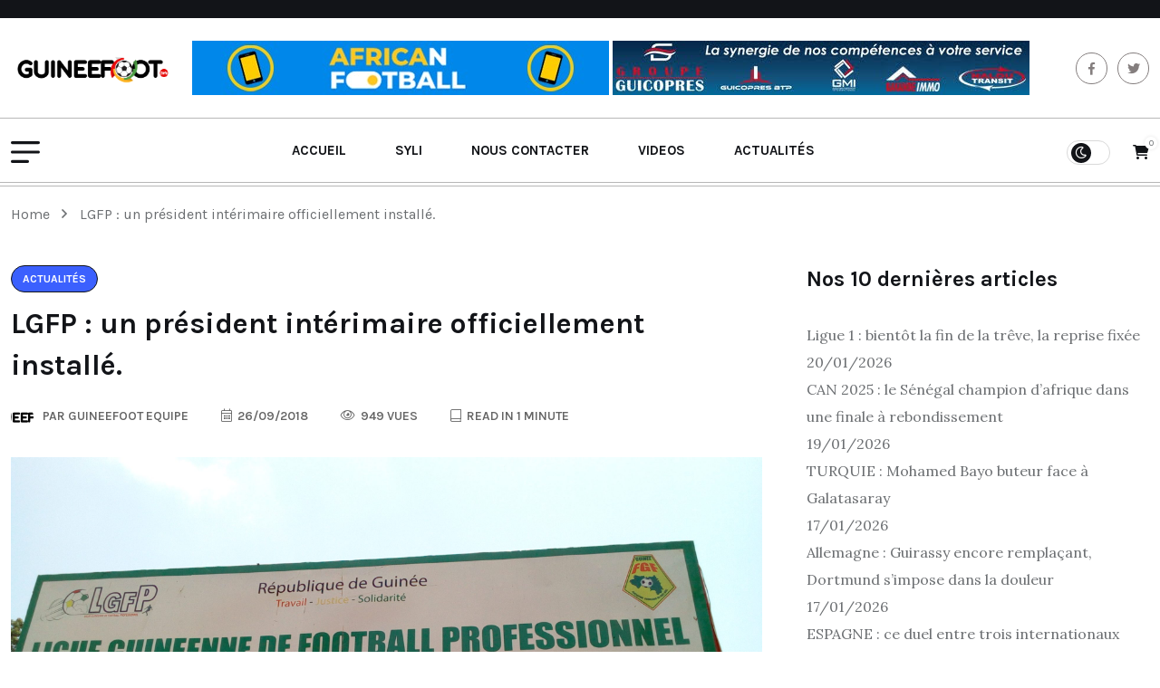

--- FILE ---
content_type: text/html; charset=UTF-8
request_url: https://guineefoot.info/lgfp-un-president-interimaire-officiellement-intronise/
body_size: 27199
content:
<!doctype html>
<html lang="fr-FR">
<head>
	<meta charset="UTF-8">
	<meta name="viewport" content="width=device-width, initial-scale=1">
	<link rel="profile" href="https://gmpg.org/xfn/11">

	<title>LGFP : un président intérimaire officiellement installé. &#8211; Guineefoot</title>
<meta name='robots' content='max-image-preview:large' />
	<style>img:is([sizes="auto" i], [sizes^="auto," i]) { contain-intrinsic-size: 3000px 1500px }</style>
	<script>window._wca = window._wca || [];</script>
<link rel='dns-prefetch' href='//stats.wp.com' />
<link rel='dns-prefetch' href='//www.googletagmanager.com' />
<link rel='dns-prefetch' href='//fonts.googleapis.com' />
<link rel='preconnect' href='//c0.wp.com' />
<link rel="alternate" type="application/rss+xml" title="Guineefoot &raquo; Flux" href="https://guineefoot.info/feed/" />
<link rel="alternate" type="application/rss+xml" title="Guineefoot &raquo; Flux des commentaires" href="https://guineefoot.info/comments/feed/" />
<link rel="alternate" type="application/rss+xml" title="Guineefoot &raquo; LGFP : un président intérimaire officiellement installé. Flux des commentaires" href="https://guineefoot.info/lgfp-un-president-interimaire-officiellement-intronise/feed/" />
<script>
window._wpemojiSettings = {"baseUrl":"https:\/\/s.w.org\/images\/core\/emoji\/16.0.1\/72x72\/","ext":".png","svgUrl":"https:\/\/s.w.org\/images\/core\/emoji\/16.0.1\/svg\/","svgExt":".svg","source":{"concatemoji":"https:\/\/guineefoot.info\/wp-includes\/js\/wp-emoji-release.min.js?ver=6.8.3"}};
/*! This file is auto-generated */
!function(s,n){var o,i,e;function c(e){try{var t={supportTests:e,timestamp:(new Date).valueOf()};sessionStorage.setItem(o,JSON.stringify(t))}catch(e){}}function p(e,t,n){e.clearRect(0,0,e.canvas.width,e.canvas.height),e.fillText(t,0,0);var t=new Uint32Array(e.getImageData(0,0,e.canvas.width,e.canvas.height).data),a=(e.clearRect(0,0,e.canvas.width,e.canvas.height),e.fillText(n,0,0),new Uint32Array(e.getImageData(0,0,e.canvas.width,e.canvas.height).data));return t.every(function(e,t){return e===a[t]})}function u(e,t){e.clearRect(0,0,e.canvas.width,e.canvas.height),e.fillText(t,0,0);for(var n=e.getImageData(16,16,1,1),a=0;a<n.data.length;a++)if(0!==n.data[a])return!1;return!0}function f(e,t,n,a){switch(t){case"flag":return n(e,"\ud83c\udff3\ufe0f\u200d\u26a7\ufe0f","\ud83c\udff3\ufe0f\u200b\u26a7\ufe0f")?!1:!n(e,"\ud83c\udde8\ud83c\uddf6","\ud83c\udde8\u200b\ud83c\uddf6")&&!n(e,"\ud83c\udff4\udb40\udc67\udb40\udc62\udb40\udc65\udb40\udc6e\udb40\udc67\udb40\udc7f","\ud83c\udff4\u200b\udb40\udc67\u200b\udb40\udc62\u200b\udb40\udc65\u200b\udb40\udc6e\u200b\udb40\udc67\u200b\udb40\udc7f");case"emoji":return!a(e,"\ud83e\udedf")}return!1}function g(e,t,n,a){var r="undefined"!=typeof WorkerGlobalScope&&self instanceof WorkerGlobalScope?new OffscreenCanvas(300,150):s.createElement("canvas"),o=r.getContext("2d",{willReadFrequently:!0}),i=(o.textBaseline="top",o.font="600 32px Arial",{});return e.forEach(function(e){i[e]=t(o,e,n,a)}),i}function t(e){var t=s.createElement("script");t.src=e,t.defer=!0,s.head.appendChild(t)}"undefined"!=typeof Promise&&(o="wpEmojiSettingsSupports",i=["flag","emoji"],n.supports={everything:!0,everythingExceptFlag:!0},e=new Promise(function(e){s.addEventListener("DOMContentLoaded",e,{once:!0})}),new Promise(function(t){var n=function(){try{var e=JSON.parse(sessionStorage.getItem(o));if("object"==typeof e&&"number"==typeof e.timestamp&&(new Date).valueOf()<e.timestamp+604800&&"object"==typeof e.supportTests)return e.supportTests}catch(e){}return null}();if(!n){if("undefined"!=typeof Worker&&"undefined"!=typeof OffscreenCanvas&&"undefined"!=typeof URL&&URL.createObjectURL&&"undefined"!=typeof Blob)try{var e="postMessage("+g.toString()+"("+[JSON.stringify(i),f.toString(),p.toString(),u.toString()].join(",")+"));",a=new Blob([e],{type:"text/javascript"}),r=new Worker(URL.createObjectURL(a),{name:"wpTestEmojiSupports"});return void(r.onmessage=function(e){c(n=e.data),r.terminate(),t(n)})}catch(e){}c(n=g(i,f,p,u))}t(n)}).then(function(e){for(var t in e)n.supports[t]=e[t],n.supports.everything=n.supports.everything&&n.supports[t],"flag"!==t&&(n.supports.everythingExceptFlag=n.supports.everythingExceptFlag&&n.supports[t]);n.supports.everythingExceptFlag=n.supports.everythingExceptFlag&&!n.supports.flag,n.DOMReady=!1,n.readyCallback=function(){n.DOMReady=!0}}).then(function(){return e}).then(function(){var e;n.supports.everything||(n.readyCallback(),(e=n.source||{}).concatemoji?t(e.concatemoji):e.wpemoji&&e.twemoji&&(t(e.twemoji),t(e.wpemoji)))}))}((window,document),window._wpemojiSettings);
</script>
<style id='wp-emoji-styles-inline-css'>

	img.wp-smiley, img.emoji {
		display: inline !important;
		border: none !important;
		box-shadow: none !important;
		height: 1em !important;
		width: 1em !important;
		margin: 0 0.07em !important;
		vertical-align: -0.1em !important;
		background: none !important;
		padding: 0 !important;
	}
</style>
<link rel='stylesheet' id='wp-block-library-css' href='https://c0.wp.com/c/6.8.3/wp-includes/css/dist/block-library/style.min.css' media='all' />
<style id='classic-theme-styles-inline-css'>
/*! This file is auto-generated */
.wp-block-button__link{color:#fff;background-color:#32373c;border-radius:9999px;box-shadow:none;text-decoration:none;padding:calc(.667em + 2px) calc(1.333em + 2px);font-size:1.125em}.wp-block-file__button{background:#32373c;color:#fff;text-decoration:none}
</style>
<link rel='stylesheet' id='mediaelement-css' href='https://c0.wp.com/c/6.8.3/wp-includes/js/mediaelement/mediaelementplayer-legacy.min.css' media='all' />
<link rel='stylesheet' id='wp-mediaelement-css' href='https://c0.wp.com/c/6.8.3/wp-includes/js/mediaelement/wp-mediaelement.min.css' media='all' />
<style id='jetpack-sharing-buttons-style-inline-css'>
.jetpack-sharing-buttons__services-list{display:flex;flex-direction:row;flex-wrap:wrap;gap:0;list-style-type:none;margin:5px;padding:0}.jetpack-sharing-buttons__services-list.has-small-icon-size{font-size:12px}.jetpack-sharing-buttons__services-list.has-normal-icon-size{font-size:16px}.jetpack-sharing-buttons__services-list.has-large-icon-size{font-size:24px}.jetpack-sharing-buttons__services-list.has-huge-icon-size{font-size:36px}@media print{.jetpack-sharing-buttons__services-list{display:none!important}}.editor-styles-wrapper .wp-block-jetpack-sharing-buttons{gap:0;padding-inline-start:0}ul.jetpack-sharing-buttons__services-list.has-background{padding:1.25em 2.375em}
</style>
<style id='global-styles-inline-css'>
:root{--wp--preset--aspect-ratio--square: 1;--wp--preset--aspect-ratio--4-3: 4/3;--wp--preset--aspect-ratio--3-4: 3/4;--wp--preset--aspect-ratio--3-2: 3/2;--wp--preset--aspect-ratio--2-3: 2/3;--wp--preset--aspect-ratio--16-9: 16/9;--wp--preset--aspect-ratio--9-16: 9/16;--wp--preset--color--black: #000000;--wp--preset--color--cyan-bluish-gray: #abb8c3;--wp--preset--color--white: #ffffff;--wp--preset--color--pale-pink: #f78da7;--wp--preset--color--vivid-red: #cf2e2e;--wp--preset--color--luminous-vivid-orange: #ff6900;--wp--preset--color--luminous-vivid-amber: #fcb900;--wp--preset--color--light-green-cyan: #7bdcb5;--wp--preset--color--vivid-green-cyan: #00d084;--wp--preset--color--pale-cyan-blue: #8ed1fc;--wp--preset--color--vivid-cyan-blue: #0693e3;--wp--preset--color--vivid-purple: #9b51e0;--wp--preset--gradient--vivid-cyan-blue-to-vivid-purple: linear-gradient(135deg,rgba(6,147,227,1) 0%,rgb(155,81,224) 100%);--wp--preset--gradient--light-green-cyan-to-vivid-green-cyan: linear-gradient(135deg,rgb(122,220,180) 0%,rgb(0,208,130) 100%);--wp--preset--gradient--luminous-vivid-amber-to-luminous-vivid-orange: linear-gradient(135deg,rgba(252,185,0,1) 0%,rgba(255,105,0,1) 100%);--wp--preset--gradient--luminous-vivid-orange-to-vivid-red: linear-gradient(135deg,rgba(255,105,0,1) 0%,rgb(207,46,46) 100%);--wp--preset--gradient--very-light-gray-to-cyan-bluish-gray: linear-gradient(135deg,rgb(238,238,238) 0%,rgb(169,184,195) 100%);--wp--preset--gradient--cool-to-warm-spectrum: linear-gradient(135deg,rgb(74,234,220) 0%,rgb(151,120,209) 20%,rgb(207,42,186) 40%,rgb(238,44,130) 60%,rgb(251,105,98) 80%,rgb(254,248,76) 100%);--wp--preset--gradient--blush-light-purple: linear-gradient(135deg,rgb(255,206,236) 0%,rgb(152,150,240) 100%);--wp--preset--gradient--blush-bordeaux: linear-gradient(135deg,rgb(254,205,165) 0%,rgb(254,45,45) 50%,rgb(107,0,62) 100%);--wp--preset--gradient--luminous-dusk: linear-gradient(135deg,rgb(255,203,112) 0%,rgb(199,81,192) 50%,rgb(65,88,208) 100%);--wp--preset--gradient--pale-ocean: linear-gradient(135deg,rgb(255,245,203) 0%,rgb(182,227,212) 50%,rgb(51,167,181) 100%);--wp--preset--gradient--electric-grass: linear-gradient(135deg,rgb(202,248,128) 0%,rgb(113,206,126) 100%);--wp--preset--gradient--midnight: linear-gradient(135deg,rgb(2,3,129) 0%,rgb(40,116,252) 100%);--wp--preset--font-size--small: 13px;--wp--preset--font-size--medium: 20px;--wp--preset--font-size--large: 36px;--wp--preset--font-size--x-large: 42px;--wp--preset--spacing--20: 0.44rem;--wp--preset--spacing--30: 0.67rem;--wp--preset--spacing--40: 1rem;--wp--preset--spacing--50: 1.5rem;--wp--preset--spacing--60: 2.25rem;--wp--preset--spacing--70: 3.38rem;--wp--preset--spacing--80: 5.06rem;--wp--preset--shadow--natural: 6px 6px 9px rgba(0, 0, 0, 0.2);--wp--preset--shadow--deep: 12px 12px 50px rgba(0, 0, 0, 0.4);--wp--preset--shadow--sharp: 6px 6px 0px rgba(0, 0, 0, 0.2);--wp--preset--shadow--outlined: 6px 6px 0px -3px rgba(255, 255, 255, 1), 6px 6px rgba(0, 0, 0, 1);--wp--preset--shadow--crisp: 6px 6px 0px rgba(0, 0, 0, 1);}:where(.is-layout-flex){gap: 0.5em;}:where(.is-layout-grid){gap: 0.5em;}body .is-layout-flex{display: flex;}.is-layout-flex{flex-wrap: wrap;align-items: center;}.is-layout-flex > :is(*, div){margin: 0;}body .is-layout-grid{display: grid;}.is-layout-grid > :is(*, div){margin: 0;}:where(.wp-block-columns.is-layout-flex){gap: 2em;}:where(.wp-block-columns.is-layout-grid){gap: 2em;}:where(.wp-block-post-template.is-layout-flex){gap: 1.25em;}:where(.wp-block-post-template.is-layout-grid){gap: 1.25em;}.has-black-color{color: var(--wp--preset--color--black) !important;}.has-cyan-bluish-gray-color{color: var(--wp--preset--color--cyan-bluish-gray) !important;}.has-white-color{color: var(--wp--preset--color--white) !important;}.has-pale-pink-color{color: var(--wp--preset--color--pale-pink) !important;}.has-vivid-red-color{color: var(--wp--preset--color--vivid-red) !important;}.has-luminous-vivid-orange-color{color: var(--wp--preset--color--luminous-vivid-orange) !important;}.has-luminous-vivid-amber-color{color: var(--wp--preset--color--luminous-vivid-amber) !important;}.has-light-green-cyan-color{color: var(--wp--preset--color--light-green-cyan) !important;}.has-vivid-green-cyan-color{color: var(--wp--preset--color--vivid-green-cyan) !important;}.has-pale-cyan-blue-color{color: var(--wp--preset--color--pale-cyan-blue) !important;}.has-vivid-cyan-blue-color{color: var(--wp--preset--color--vivid-cyan-blue) !important;}.has-vivid-purple-color{color: var(--wp--preset--color--vivid-purple) !important;}.has-black-background-color{background-color: var(--wp--preset--color--black) !important;}.has-cyan-bluish-gray-background-color{background-color: var(--wp--preset--color--cyan-bluish-gray) !important;}.has-white-background-color{background-color: var(--wp--preset--color--white) !important;}.has-pale-pink-background-color{background-color: var(--wp--preset--color--pale-pink) !important;}.has-vivid-red-background-color{background-color: var(--wp--preset--color--vivid-red) !important;}.has-luminous-vivid-orange-background-color{background-color: var(--wp--preset--color--luminous-vivid-orange) !important;}.has-luminous-vivid-amber-background-color{background-color: var(--wp--preset--color--luminous-vivid-amber) !important;}.has-light-green-cyan-background-color{background-color: var(--wp--preset--color--light-green-cyan) !important;}.has-vivid-green-cyan-background-color{background-color: var(--wp--preset--color--vivid-green-cyan) !important;}.has-pale-cyan-blue-background-color{background-color: var(--wp--preset--color--pale-cyan-blue) !important;}.has-vivid-cyan-blue-background-color{background-color: var(--wp--preset--color--vivid-cyan-blue) !important;}.has-vivid-purple-background-color{background-color: var(--wp--preset--color--vivid-purple) !important;}.has-black-border-color{border-color: var(--wp--preset--color--black) !important;}.has-cyan-bluish-gray-border-color{border-color: var(--wp--preset--color--cyan-bluish-gray) !important;}.has-white-border-color{border-color: var(--wp--preset--color--white) !important;}.has-pale-pink-border-color{border-color: var(--wp--preset--color--pale-pink) !important;}.has-vivid-red-border-color{border-color: var(--wp--preset--color--vivid-red) !important;}.has-luminous-vivid-orange-border-color{border-color: var(--wp--preset--color--luminous-vivid-orange) !important;}.has-luminous-vivid-amber-border-color{border-color: var(--wp--preset--color--luminous-vivid-amber) !important;}.has-light-green-cyan-border-color{border-color: var(--wp--preset--color--light-green-cyan) !important;}.has-vivid-green-cyan-border-color{border-color: var(--wp--preset--color--vivid-green-cyan) !important;}.has-pale-cyan-blue-border-color{border-color: var(--wp--preset--color--pale-cyan-blue) !important;}.has-vivid-cyan-blue-border-color{border-color: var(--wp--preset--color--vivid-cyan-blue) !important;}.has-vivid-purple-border-color{border-color: var(--wp--preset--color--vivid-purple) !important;}.has-vivid-cyan-blue-to-vivid-purple-gradient-background{background: var(--wp--preset--gradient--vivid-cyan-blue-to-vivid-purple) !important;}.has-light-green-cyan-to-vivid-green-cyan-gradient-background{background: var(--wp--preset--gradient--light-green-cyan-to-vivid-green-cyan) !important;}.has-luminous-vivid-amber-to-luminous-vivid-orange-gradient-background{background: var(--wp--preset--gradient--luminous-vivid-amber-to-luminous-vivid-orange) !important;}.has-luminous-vivid-orange-to-vivid-red-gradient-background{background: var(--wp--preset--gradient--luminous-vivid-orange-to-vivid-red) !important;}.has-very-light-gray-to-cyan-bluish-gray-gradient-background{background: var(--wp--preset--gradient--very-light-gray-to-cyan-bluish-gray) !important;}.has-cool-to-warm-spectrum-gradient-background{background: var(--wp--preset--gradient--cool-to-warm-spectrum) !important;}.has-blush-light-purple-gradient-background{background: var(--wp--preset--gradient--blush-light-purple) !important;}.has-blush-bordeaux-gradient-background{background: var(--wp--preset--gradient--blush-bordeaux) !important;}.has-luminous-dusk-gradient-background{background: var(--wp--preset--gradient--luminous-dusk) !important;}.has-pale-ocean-gradient-background{background: var(--wp--preset--gradient--pale-ocean) !important;}.has-electric-grass-gradient-background{background: var(--wp--preset--gradient--electric-grass) !important;}.has-midnight-gradient-background{background: var(--wp--preset--gradient--midnight) !important;}.has-small-font-size{font-size: var(--wp--preset--font-size--small) !important;}.has-medium-font-size{font-size: var(--wp--preset--font-size--medium) !important;}.has-large-font-size{font-size: var(--wp--preset--font-size--large) !important;}.has-x-large-font-size{font-size: var(--wp--preset--font-size--x-large) !important;}
:where(.wp-block-post-template.is-layout-flex){gap: 1.25em;}:where(.wp-block-post-template.is-layout-grid){gap: 1.25em;}
:where(.wp-block-columns.is-layout-flex){gap: 2em;}:where(.wp-block-columns.is-layout-grid){gap: 2em;}
:root :where(.wp-block-pullquote){font-size: 1.5em;line-height: 1.6;}
</style>
<link rel='stylesheet' id='contact-form-7-css' href='https://usercontent.one/wp/guineefoot.info/wp-content/plugins/contact-form-7/includes/css/styles.css?ver=6.1.4&media=1735902803' media='all' />
<link rel='stylesheet' id='woocommerce-layout-css' href='https://c0.wp.com/p/woocommerce/10.4.3/assets/css/woocommerce-layout.css' media='all' />
<style id='woocommerce-layout-inline-css'>

	.infinite-scroll .woocommerce-pagination {
		display: none;
	}
</style>
<link rel='stylesheet' id='woocommerce-smallscreen-css' href='https://c0.wp.com/p/woocommerce/10.4.3/assets/css/woocommerce-smallscreen.css' media='only screen and (max-width: 768px)' />
<link rel='stylesheet' id='woocommerce-general-css' href='https://c0.wp.com/p/woocommerce/10.4.3/assets/css/woocommerce.css' media='all' />
<style id='woocommerce-inline-inline-css'>
.woocommerce form .form-row .required { visibility: visible; }
</style>
<link rel='stylesheet' id='wpuf-layout1-css' href='https://usercontent.one/wp/guineefoot.info/wp-content/plugins/wp-user-frontend/assets/css/frontend-form/layout1.css?ver=4.2.6&media=1735902803' media='all' />
<link rel='stylesheet' id='wpuf-frontend-forms-css' href='https://usercontent.one/wp/guineefoot.info/wp-content/plugins/wp-user-frontend/assets/css/frontend-forms.css?ver=4.2.6&media=1735902803' media='all' />
<link rel='stylesheet' id='wpuf-sweetalert2-css' href='https://usercontent.one/wp/guineefoot.info/wp-content/plugins/wp-user-frontend/assets/vendor/sweetalert2/sweetalert2.css?ver=11.4.8&media=1735902803' media='all' />
<link rel='stylesheet' id='wpuf-jquery-ui-css' href='https://usercontent.one/wp/guineefoot.info/wp-content/plugins/wp-user-frontend/assets/css/jquery-ui-1.9.1.custom.css?ver=1.9.1&media=1735902803' media='all' />
<link crossorigin="anonymous" rel='stylesheet' id='breeko-google-fonts-css' href='https://fonts.googleapis.com/css?family=Karla%3A200%2C200i%2C300%2C300i%2C400%2C400i%2C600%2C600i%2C700%2C700i%2C800%2C800i%7CLora%3A400%2C400i%2C600%2C600i%2C700%2C700i%7CEncode+Sans+Condensed%3A100%2C200%2C300%2C400%2C500%2C600%2C700%2C800%2C900&#038;subset=latin' media='all' />
<link rel='stylesheet' id='bootstrap-css' href='https://usercontent.one/wp/guineefoot.info/wp-content/themes/btourq/assets/css/bootstrap.min.css?ver=6.8.3&media=1735902803' media='all' />
<link rel='stylesheet' id='e-animations-css' href='https://usercontent.one/wp/guineefoot.info/wp-content/themes/btourq/assets/css/breeko-animate.css?ver=6.8.3&media=1735902803' media='all' />
<link rel='stylesheet' id='breeko-swiper-css' href='https://usercontent.one/wp/guineefoot.info/wp-content/themes/btourq/assets/css/swiper.min.css?ver=6.8.3&media=1735902803' media='all' />
<link rel='stylesheet' id='fontawesome-css' href='https://usercontent.one/wp/guineefoot.info/wp-content/themes/btourq/assets/css/fontawesome.css?ver=6.8.3&media=1735902803' media='all' />
<link rel='stylesheet' id='breeko-slick-css' href='https://usercontent.one/wp/guineefoot.info/wp-content/themes/btourq/assets/css/slick.css?ver=6.8.3&media=1735902803' media='all' />
<link rel='stylesheet' id='metis-menu-css' href='https://usercontent.one/wp/guineefoot.info/wp-content/themes/btourq/assets/css/metis-menu.css?ver=6.8.3&media=1735902803' media='all' />
<link rel='stylesheet' id='magnific-popup-css' href='https://usercontent.one/wp/guineefoot.info/wp-content/themes/btourq/assets/css/magnific-popup.css?ver=6.8.3&media=1735902803' media='all' />
<link rel='stylesheet' id='breeko-style-css' href='https://usercontent.one/wp/guineefoot.info/wp-content/themes/btourq/assets/css/breeko-style.css?ver=6.8.3&media=1735902803' media='all' />
<link rel='stylesheet' id='breeko-responsive-css' href='https://usercontent.one/wp/guineefoot.info/wp-content/themes/btourq/assets/css/responsive.css?ver=6.8.3&media=1735902803' media='all' />
<link rel='stylesheet' id='breeko-main-css' href='https://usercontent.one/wp/guineefoot.info/wp-content/themes/btourq-child/style.css?ver=1.0.4.1717844334&media=1735902803' media='all' />
<link rel='stylesheet' id='barfii-theme-custom-style-css' href='https://usercontent.one/wp/guineefoot.info/wp-content/themes/btourq/assets/css/custom-style.css?ver=6.8.3&media=1735902803' media='all' />
<style id='barfii-theme-custom-style-inline-css'>
        
            :root {
                --color-primary: #F54923;
            }
        
</style>
<link rel='stylesheet' id='anwpfl_styles-css' href='https://usercontent.one/wp/guineefoot.info/wp-content/plugins/football-leagues-by-anwppro/public/css/styles.min.css?ver=0.17.0&media=1735902803' media='all' />
<style id='anwpfl_styles-inline-css'>
[fl-x-cloak] { display: none !important; } .anwpfl-not-ready {opacity: 0; transition: opacity 0.5s ease; visibility: hidden;} .anwpfl-ready .anwpfl-not-ready {opacity: 1; visibility: visible;} body:not(.anwpfl-ready) .anwpfl-not-ready-0 {display: none !important;}
</style>
<link rel='stylesheet' id='anwpfl_legacy_bootstrap-css' href='https://usercontent.one/wp/guineefoot.info/wp-content/plugins/football-leagues-by-anwppro/public/css/styles-legacy-bootstrap.min.css?ver=0.17.0&media=1735902803' media='all' />
<link rel='stylesheet' id='anwpfl_legacy_grid-css' href='https://usercontent.one/wp/guineefoot.info/wp-content/plugins/football-leagues-by-anwppro/public/css/styles-legacy-grid.min.css?ver=0.17.0&media=1735902803' media='all' />
<link rel='stylesheet' id='sharedaddy-css' href='https://c0.wp.com/p/jetpack/15.4/modules/sharedaddy/sharing.css' media='all' />
<link rel='stylesheet' id='social-logos-css' href='https://c0.wp.com/p/jetpack/15.4/_inc/social-logos/social-logos.min.css' media='all' />
<script src="https://c0.wp.com/c/6.8.3/wp-includes/js/dist/hooks.min.js" id="wp-hooks-js"></script>
<script src="https://c0.wp.com/c/6.8.3/wp-includes/js/dist/i18n.min.js" id="wp-i18n-js"></script>
<script id="wp-i18n-js-after">
wp.i18n.setLocaleData( { 'text direction\u0004ltr': [ 'ltr' ] } );
</script>
<script src="https://c0.wp.com/c/6.8.3/wp-includes/js/jquery/jquery.min.js" id="jquery-core-js"></script>
<script src="https://c0.wp.com/c/6.8.3/wp-includes/js/jquery/jquery-migrate.min.js" id="jquery-migrate-js"></script>
<script src="https://c0.wp.com/p/woocommerce/10.4.3/assets/js/jquery-blockui/jquery.blockUI.min.js" id="wc-jquery-blockui-js" defer data-wp-strategy="defer"></script>
<script id="wc-add-to-cart-js-extra">
var wc_add_to_cart_params = {"ajax_url":"\/wp-admin\/admin-ajax.php","wc_ajax_url":"\/?wc-ajax=%%endpoint%%","i18n_view_cart":"Voir le panier","cart_url":"https:\/\/guineefoot.info\/panier\/","is_cart":"","cart_redirect_after_add":"no"};
</script>
<script src="https://c0.wp.com/p/woocommerce/10.4.3/assets/js/frontend/add-to-cart.min.js" id="wc-add-to-cart-js" defer data-wp-strategy="defer"></script>
<script src="https://c0.wp.com/p/woocommerce/10.4.3/assets/js/js-cookie/js.cookie.min.js" id="wc-js-cookie-js" defer data-wp-strategy="defer"></script>
<script id="woocommerce-js-extra">
var woocommerce_params = {"ajax_url":"\/wp-admin\/admin-ajax.php","wc_ajax_url":"\/?wc-ajax=%%endpoint%%","i18n_password_show":"Afficher le mot de passe","i18n_password_hide":"Masquer le mot de passe"};
</script>
<script src="https://c0.wp.com/p/woocommerce/10.4.3/assets/js/frontend/woocommerce.min.js" id="woocommerce-js" defer data-wp-strategy="defer"></script>
<script src="https://c0.wp.com/c/6.8.3/wp-includes/js/clipboard.min.js" id="clipboard-js"></script>
<script src="https://c0.wp.com/c/6.8.3/wp-includes/js/plupload/moxie.min.js" id="moxiejs-js"></script>
<script src="https://c0.wp.com/c/6.8.3/wp-includes/js/plupload/plupload.min.js" id="plupload-js"></script>
<script src="https://c0.wp.com/c/6.8.3/wp-includes/js/underscore.min.js" id="underscore-js"></script>
<script src="https://c0.wp.com/c/6.8.3/wp-includes/js/dist/dom-ready.min.js" id="wp-dom-ready-js"></script>
<script id="wp-a11y-js-translations">
( function( domain, translations ) {
	var localeData = translations.locale_data[ domain ] || translations.locale_data.messages;
	localeData[""].domain = domain;
	wp.i18n.setLocaleData( localeData, domain );
} )( "default", {"translation-revision-date":"2026-01-20 09:40:54+0000","generator":"GlotPress\/4.0.3","domain":"messages","locale_data":{"messages":{"":{"domain":"messages","plural-forms":"nplurals=2; plural=n > 1;","lang":"fr"},"Notifications":["Notifications"]}},"comment":{"reference":"wp-includes\/js\/dist\/a11y.js"}} );
</script>
<script src="https://c0.wp.com/c/6.8.3/wp-includes/js/dist/a11y.min.js" id="wp-a11y-js"></script>
<script id="plupload-handlers-js-extra">
var pluploadL10n = {"queue_limit_exceeded":"Vous avez tent\u00e9 de t\u00e9l\u00e9verser trop de fichiers \u00e0 la fois.","file_exceeds_size_limit":"%s d\u00e9passe la limite de t\u00e9l\u00e9versement de ce site.","zero_byte_file":"Le fichier est vide. Veuillez en essayer un autre.","invalid_filetype":"Ce fichier ne peut pas \u00eatre trait\u00e9 par le serveur web.","not_an_image":"Ce fichier n\u2019est pas une image. Veuillez en t\u00e9l\u00e9verser un autre.","image_memory_exceeded":"M\u00e9moire d\u00e9pass\u00e9e. Veuillez r\u00e9essayer avec un fichier plus petit.","image_dimensions_exceeded":"Ce fichier est plus grand que la taille maximale. Veuillez en t\u00e9l\u00e9verser un autre.","default_error":"Une erreur s\u2019est produite lors du t\u00e9l\u00e9versement. Veuillez r\u00e9essayer ult\u00e9rieurement.","missing_upload_url":"Il y a une erreur de configuration. Veuillez contacter l\u2019administrateur ou l\u2019administratrice de votre serveur.","upload_limit_exceeded":"Vous ne pouvez t\u00e9l\u00e9verser qu\u2019un fichier.","http_error":"Le serveur a renvoy\u00e9 une r\u00e9ponse inattendue. Cependant, le fichier a peut-\u00eatre \u00e9t\u00e9 bien t\u00e9l\u00e9vers\u00e9. Veuillez v\u00e9rifier dans la m\u00e9diath\u00e8que ou actualiser la page.","http_error_image":"Le serveur ne peut pas traiter l\u2019image. Cela peut se produire si le serveur est occup\u00e9 ou ne dispose pas de suffisamment de ressources pour terminer la t\u00e2che. T\u00e9l\u00e9verser une image plus petite peut aider. La taille maximale sugg\u00e9r\u00e9e est de 2560 pixels.","upload_failed":"Le t\u00e9l\u00e9versement a \u00e9chou\u00e9.","big_upload_failed":"Veuillez essayer de t\u00e9l\u00e9verser ce fichier \u00e0 l\u2019aide de l\u2019%1$soutil de t\u00e9l\u00e9versement%2$s.","big_upload_queued":"%s d\u00e9passe la limite de t\u00e9l\u00e9versement pour l\u2019outil de t\u00e9l\u00e9versement multiple utilis\u00e9 avec votre navigateur.","io_error":"Erreur I\/O (entr\u00e9es-sorties).","security_error":"Erreur de s\u00e9curit\u00e9.","file_cancelled":"Fichier annul\u00e9.","upload_stopped":"T\u00e9l\u00e9versement stopp\u00e9.","dismiss":"Ignorer","crunching":"En cours de traitement\u2026","deleted":"d\u00e9plac\u00e9 dans la corbeille.","error_uploading":"\u00ab\u00a0%s\u00a0\u00bb n\u2019a pas pu \u00eatre t\u00e9l\u00e9vers\u00e9.","unsupported_image":"Cette image ne peut pas \u00eatre affich\u00e9e dans un navigateur. Pour un meilleur r\u00e9sultat, convertissez-la en JPEG avant de la t\u00e9l\u00e9verser.","noneditable_image":"Le serveur web ne peut pas g\u00e9n\u00e9rer de tailles d\u2018image responsive pour cette image. Convertissez-la en JPEG ou PNG avant de la t\u00e9l\u00e9verser.","file_url_copied":"L\u2019URL du fichier a \u00e9t\u00e9 copi\u00e9e dans votre presse-papier"};
</script>
<script src="https://c0.wp.com/c/6.8.3/wp-includes/js/plupload/handlers.min.js" id="plupload-handlers-js"></script>
<script src="https://stats.wp.com/s-202604.js" id="woocommerce-analytics-js" defer data-wp-strategy="defer"></script>
<script src="https://usercontent.one/wp/guineefoot.info/wp-content/plugins/football-leagues-by-anwppro/vendor/micromodal/micromodal.min.js?ver=0.4.10&media=1735902803" id="micromodal-js"></script>

<!-- Extrait de code de la balise Google (gtag.js) ajouté par Site Kit -->
<!-- Extrait Google Analytics ajouté par Site Kit -->
<script src="https://www.googletagmanager.com/gtag/js?id=GT-MQB4SM9R" id="google_gtagjs-js" async></script>
<script id="google_gtagjs-js-after">
window.dataLayer = window.dataLayer || [];function gtag(){dataLayer.push(arguments);}
gtag("set","linker",{"domains":["guineefoot.info"]});
gtag("js", new Date());
gtag("set", "developer_id.dZTNiMT", true);
gtag("config", "GT-MQB4SM9R", {"googlesitekit_post_type":"post"});
</script>
<link rel="https://api.w.org/" href="https://guineefoot.info/wp-json/" /><link rel="alternate" title="JSON" type="application/json" href="https://guineefoot.info/wp-json/wp/v2/posts/14913" /><link rel="EditURI" type="application/rsd+xml" title="RSD" href="https://guineefoot.info/xmlrpc.php?rsd" />
<meta name="generator" content="WordPress 6.8.3" />
<meta name="generator" content="WooCommerce 10.4.3" />
<link rel="canonical" href="https://guineefoot.info/lgfp-un-president-interimaire-officiellement-intronise/" />
<link rel='shortlink' href='https://guineefoot.info/?p=14913' />
<link rel="alternate" title="oEmbed (JSON)" type="application/json+oembed" href="https://guineefoot.info/wp-json/oembed/1.0/embed?url=https%3A%2F%2Fguineefoot.info%2Flgfp-un-president-interimaire-officiellement-intronise%2F" />
<link rel="alternate" title="oEmbed (XML)" type="text/xml+oembed" href="https://guineefoot.info/wp-json/oembed/1.0/embed?url=https%3A%2F%2Fguineefoot.info%2Flgfp-un-president-interimaire-officiellement-intronise%2F&#038;format=xml" />
<meta name="generator" content="Site Kit by Google 1.170.0" /><style>[class*=" icon-oc-"],[class^=icon-oc-]{speak:none;font-style:normal;font-weight:400;font-variant:normal;text-transform:none;line-height:1;-webkit-font-smoothing:antialiased;-moz-osx-font-smoothing:grayscale}.icon-oc-one-com-white-32px-fill:before{content:"901"}.icon-oc-one-com:before{content:"900"}#one-com-icon,.toplevel_page_onecom-wp .wp-menu-image{speak:none;display:flex;align-items:center;justify-content:center;text-transform:none;line-height:1;-webkit-font-smoothing:antialiased;-moz-osx-font-smoothing:grayscale}.onecom-wp-admin-bar-item>a,.toplevel_page_onecom-wp>.wp-menu-name{font-size:16px;font-weight:400;line-height:1}.toplevel_page_onecom-wp>.wp-menu-name img{width:69px;height:9px;}.wp-submenu-wrap.wp-submenu>.wp-submenu-head>img{width:88px;height:auto}.onecom-wp-admin-bar-item>a img{height:7px!important}.onecom-wp-admin-bar-item>a img,.toplevel_page_onecom-wp>.wp-menu-name img{opacity:.8}.onecom-wp-admin-bar-item.hover>a img,.toplevel_page_onecom-wp.wp-has-current-submenu>.wp-menu-name img,li.opensub>a.toplevel_page_onecom-wp>.wp-menu-name img{opacity:1}#one-com-icon:before,.onecom-wp-admin-bar-item>a:before,.toplevel_page_onecom-wp>.wp-menu-image:before{content:'';position:static!important;background-color:rgba(240,245,250,.4);border-radius:102px;width:18px;height:18px;padding:0!important}.onecom-wp-admin-bar-item>a:before{width:14px;height:14px}.onecom-wp-admin-bar-item.hover>a:before,.toplevel_page_onecom-wp.opensub>a>.wp-menu-image:before,.toplevel_page_onecom-wp.wp-has-current-submenu>.wp-menu-image:before{background-color:#76b82a}.onecom-wp-admin-bar-item>a{display:inline-flex!important;align-items:center;justify-content:center}#one-com-logo-wrapper{font-size:4em}#one-com-icon{vertical-align:middle}.imagify-welcome{display:none !important;}</style>	<style>img#wpstats{display:none}</style>
		        <style>

        </style>
        <link rel="pingback" href="https://guineefoot.info/xmlrpc.php">	<noscript><style>.woocommerce-product-gallery{ opacity: 1 !important; }</style></noscript>
	<meta name="generator" content="Elementor 3.34.1; features: e_font_icon_svg, additional_custom_breakpoints; settings: css_print_method-external, google_font-enabled, font_display-swap">
			<style>
				.e-con.e-parent:nth-of-type(n+4):not(.e-lazyloaded):not(.e-no-lazyload),
				.e-con.e-parent:nth-of-type(n+4):not(.e-lazyloaded):not(.e-no-lazyload) * {
					background-image: none !important;
				}
				@media screen and (max-height: 1024px) {
					.e-con.e-parent:nth-of-type(n+3):not(.e-lazyloaded):not(.e-no-lazyload),
					.e-con.e-parent:nth-of-type(n+3):not(.e-lazyloaded):not(.e-no-lazyload) * {
						background-image: none !important;
					}
				}
				@media screen and (max-height: 640px) {
					.e-con.e-parent:nth-of-type(n+2):not(.e-lazyloaded):not(.e-no-lazyload),
					.e-con.e-parent:nth-of-type(n+2):not(.e-lazyloaded):not(.e-no-lazyload) * {
						background-image: none !important;
					}
				}
			</style>
			<link rel="amphtml" href="https://guineefoot.info/lgfp-un-president-interimaire-officiellement-intronise/amp/">
<!-- Jetpack Open Graph Tags -->
<meta property="og:type" content="article" />
<meta property="og:title" content="LGFP : un président intérimaire officiellement installé." />
<meta property="og:url" content="https://guineefoot.info/lgfp-un-president-interimaire-officiellement-intronise/" />
<meta property="og:description" content="CONAKRY- Avant l&#8217;élection d&#8217;un nouveau président à la tête de la ligue-pro après la démission de Kerfalla Camara KPC, l&#8217;intérim sera assuré par le général de brigade Mathurin Bang…" />
<meta property="article:published_time" content="2018-09-26T10:40:45+00:00" />
<meta property="article:modified_time" content="2018-09-26T10:52:03+00:00" />
<meta property="og:site_name" content="Guineefoot" />
<meta property="og:image" content="https://usercontent.one/wp/guineefoot.info/wp-content/uploads/2018/07/IMG_20180420_131846-scaled.jpg?media=1735902803" />
<meta property="og:image:width" content="2560" />
<meta property="og:image:height" content="1536" />
<meta property="og:image:alt" content="" />
<meta property="og:locale" content="fr_FR" />
<meta name="twitter:text:title" content="LGFP : un président intérimaire officiellement installé." />
<meta name="twitter:image" content="https://usercontent.one/wp/guineefoot.info/wp-content/uploads/2018/07/IMG_20180420_131846-scaled.jpg?media=1735902803?w=640" />
<meta name="twitter:card" content="summary_large_image" />

<!-- End Jetpack Open Graph Tags -->
<link rel="icon" href="https://usercontent.one/wp/guineefoot.info/wp-content/uploads/2024/12/cropped-logo-guineefoot-32x32.png?media=1735902803" sizes="32x32" />
<link rel="icon" href="https://usercontent.one/wp/guineefoot.info/wp-content/uploads/2024/12/cropped-logo-guineefoot-192x192.png?media=1735902803" sizes="192x192" />
<link rel="apple-touch-icon" href="https://usercontent.one/wp/guineefoot.info/wp-content/uploads/2024/12/cropped-logo-guineefoot-180x180.png?media=1735902803" />
<meta name="msapplication-TileImage" content="https://usercontent.one/wp/guineefoot.info/wp-content/uploads/2024/12/cropped-logo-guineefoot-270x270.png?media=1735902803" />
</head>

<body class="wp-singular post-template-default single single-post postid-14913 single-format-standard wp-custom-logo wp-theme-btourq wp-child-theme-btourq-child theme-btourq woocommerce-no-js anwp-hide-titles theme--btourq elementor-default elementor-kit-49142">
<div id="page" class="site">
		<div class="barfii__page_wrap">

	
<header id="rr-header-area" class="breeko_category_badge is-sticky">
        <div class="barfii__top-header-wrap">
        <div class="container">
            <div class="barfii__top-header d-flex justify-content-between align-items-center">
                                            </div>
        </div>
    </div>
        <div class="barfii__middle-header-wrap">
        <div class="container">
            <div class="barfii__middle-header row d-flex justify-content-between align-items-center">
                <div class="barfii__logo-box col-auto column" style="max-width: 200px;">
                                    <a class="barfii__main-logo" href="https://guineefoot.info/" >
            <img src="https://usercontent.one/wp/guineefoot.info/wp-content/uploads/2024/11/guineefoot-logo.png?media=1735902803" alt="Guineefoot">
        </a>
                <a class="darklogo" href="https://guineefoot.info/" >
        <img src="https://usercontent.one/wp/guineefoot.info/wp-content/uploads/2024/11/guineefoot-logo.png?media=1735902803" alt="Guineefoot">
        </a>
                    </div>
                                <div class="barfii__add-box col flex-grow-1 column" style="max-width: 1008px;">
                                            <a href="https://african-football.com/">
                            <img src="https://usercontent.one/wp/guineefoot.info/wp-content/uploads/2024/12/aeb6cb56-1d3a-4abb-be7d-668cb3c2a8ab.jpeg?media=1735902803" alt="ads">
                        </a>
                        <a href="https://groupe-guicopres.com/" target="_blank"><img src="https://guineefootbucket.s3.eu-west-1.amazonaws.com/wp-content/uploads/2019/05/30205911/guicopres.jpg" style="width: 460px; height: 60px;" alt="Nouvelle bannière guicopres"></a>
                                                                                      
                </div>
                                <div class="barfii__social-box col-auto column d-flex justify-content-between align-items-center">
                                        <div class="barfii__social-link">
                        <ul>
                                                            <li><a href="https://www.facebook.com/GuineefootFans/"><i class="fab fa-facebook-f"></i></a></li>
                                                            <li><a href="https://x.com/guineefoot"><i class="fab fa-twitter"></i></a></li>
                                                    </ul>
                    </div>
                                    </div>
            </div>
        </div>
    </div>
    <div class="barfii__main-menu-wrap rr-header">
        <div class="container">
            <div class="d-flex justify-content-between align-items-center">
                <div class="barfii_hamburger-menu toggle-hidden-bar">
                    <div class="barfii__hambrug barfii_hamburger_triger">
                        <img src="https://usercontent.one/wp/guineefoot.info/wp-content/themes/btourq/assets/img/Canvus.svg?media=1735902803" alt="">
                    </div>
                </div> 
                <div class="hamburger_menu">
                    <img src="https://usercontent.one/wp/guineefoot.info/wp-content/themes/btourq/assets/img/Canvus.svg?media=1735902803" alt="">
                </div>               
                <div class="barfii__main-menu">
                    <ul id="menu-main-menu" class="navigation clearfix"><li id="menu-item-49164" class="menu-item menu-item-type-custom menu-item-object-custom menu-item-49164"><a href="https://www.guineefoot.info/">Accueil</a></li>
<li id="menu-item-11879" class="menu-item menu-item-type-taxonomy menu-item-object-category menu-item-11879"><a href="https://guineefoot.info/category/articles/syli/">Syli</a></li>
<li id="menu-item-4007" class="menu-item menu-item-type-post_type menu-item-object-page menu-item-4007"><a href="https://guineefoot.info/nous-contacter/">Nous contacter</a></li>
<li id="menu-item-31066" class="menu-item menu-item-type-taxonomy menu-item-object-category menu-item-31066"><a href="https://guineefoot.info/category/articles/videos/">Videos</a></li>
<li id="menu-item-49151" class="menu-item menu-item-type-taxonomy menu-item-object-category current-post-ancestor current-menu-parent current-post-parent menu-item-49151"><a href="https://guineefoot.info/category/articles/actualites/">Actualités</a></li>
</ul>                </div>
                <div class="barfii__main-right d-flex justify-content-between align-items-center">
                    <div class="darkswitch">
                           <!-- barfii-switch-box -->
       <div class="barfii-switch-box-wrap">
           <div class="barfii-switch-box">
           <label class="barfii-switch-box__label" for="themeSwitchCheckbox">
               <input class="barfii-switch-box__input" type="checkbox" name="themeSwitchCheckbox"
                   id="themeSwitchCheckbox">
           </label>
           </div>
       </div>
       <!-- end barfii-switch-box -->
                       </div>    
                                    
                    <div class="barfii_cart_count">
                        <a href="https://guineefoot.info/panier/">
                            <img src="https://usercontent.one/wp/guineefoot.info/wp-content/themes/btourq/assets/img/Bag.svg?media=1735902803" alt="">
                                                        <span class="count" id="mini-cart-count">0</span>
                        </a>
                    </div>
                                        <!--<div class="barfii_search_bar search__open-btn"><i class="fas fa-search"></i>
                    </div> -->
                </div>
            </div>
        </div>
    </div>
       <div class="slide-bar">
      <div class="close-mobile-menu">
         <a href="javascript:void(0);"><i class="fal fa-times"></i></a>
      </div>
      <nav class="side-mobile-menu">
         <div class="header-mobile-search">
               <form action="https://guineefoot.info/" method="get">
                  <input type="search" name="s" id="search-id" value="" placeholder="Search Here">
                  <button type="submit"><i class="ti-search"></i></button>
               </form>
         </div>
         <div class="menu-main-menu-container"><ul id="barfii-mobile-menu" class="menu"><li class="menu-item menu-item-type-custom menu-item-object-custom menu-item-49164"><a href="https://www.guineefoot.info/">Accueil</a></li>
<li class="menu-item menu-item-type-taxonomy menu-item-object-category menu-item-11879"><a href="https://guineefoot.info/category/articles/syli/">Syli</a></li>
<li class="menu-item menu-item-type-post_type menu-item-object-page menu-item-4007"><a href="https://guineefoot.info/nous-contacter/">Nous contacter</a></li>
<li class="menu-item menu-item-type-taxonomy menu-item-object-category menu-item-31066"><a href="https://guineefoot.info/category/articles/videos/">Videos</a></li>
<li class="menu-item menu-item-type-taxonomy menu-item-object-category current-post-ancestor current-menu-parent current-post-parent menu-item-49151"><a href="https://guineefoot.info/category/articles/actualites/">Actualités</a></li>
</ul></div>      </nav>
   </div>
</header>
   <section class="hidden-bar">
     <div class="inner-box">
        <div class="upper-box">
           <div class="nav-logo">            <a class="darklogo" href="https://guineefoot.info/" >
        <img src="https://usercontent.one/wp/guineefoot.info/wp-content/uploads/2024/11/guineefoot-logo.png?media=1735902803" alt="Guineefoot">
        </a>
    </div>
           <div class="close-btn"><i class="icon fa fa-times"></i></div>
        </div>

        <div class="barfii__post-cate-wrapper barfii__side-cate">
            <div class="barfii__cat-item-col">
            <a class="barfii__cat-item"  href="https://guineefoot.info/category/articles/weekend-de-nos-pros/" style="background-image:url()">
                <h4>
                                            <span class="cat-count">(210)</span>
                                        Weekend de nos pros 
                </h4>
            </a>
        </div>
            <div class="barfii__cat-item-col">
            <a class="barfii__cat-item"  href="https://guineefoot.info/category/articles/videos/" style="background-image:url()">
                <h4>
                                            <span class="cat-count">(34)</span>
                                        Videos 
                </h4>
            </a>
        </div>
            <div class="barfii__cat-item-col">
            <a class="barfii__cat-item"  href="https://guineefoot.info/category/video/" style="background-image:url()">
                <h4>
                                            <span class="cat-count">(5)</span>
                                        video 
                </h4>
            </a>
        </div>
            <div class="barfii__cat-item-col">
            <a class="barfii__cat-item"  href="https://guineefoot.info/category/uncategorized/" style="background-image:url()">
                <h4>
                                            <span class="cat-count">(393)</span>
                                        Uncategorized 
                </h4>
            </a>
        </div>
    </div>
        


<div class="barfii__pp_post">	
        <!-- Populer Post -->
        	        <div class="barfii_populer_post d-flex align-items-center">
            <div class="populer__thumb">
			<img fetchpriority="high" width="2560" height="1536" src="https://usercontent.one/wp/guineefoot.info/wp-content/uploads/2018/07/IMG_20180420_131846-scaled.jpg?media=1735902803" class="img-fluid wp-post-image" alt="" decoding="async" srcset="https://usercontent.one/wp/guineefoot.info/wp-content/uploads/2018/07/IMG_20180420_131846-scaled.jpg?media=1735902803 2560w, https://usercontent.one/wp/guineefoot.info/wp-content/uploads/2018/07/IMG_20180420_131846-600x360.jpg?media=1735902803 600w, https://usercontent.one/wp/guineefoot.info/wp-content/uploads/2018/07/IMG_20180420_131846-300x180.jpg?media=1735902803 300w, https://usercontent.one/wp/guineefoot.info/wp-content/uploads/2018/07/IMG_20180420_131846-768x461.jpg?media=1735902803 768w, https://usercontent.one/wp/guineefoot.info/wp-content/uploads/2018/07/IMG_20180420_131846-1024x614.jpg?media=1735902803 1024w, https://usercontent.one/wp/guineefoot.info/wp-content/uploads/2018/07/IMG_20180420_131846-1000x600.jpg?media=1735902803 1000w, https://usercontent.one/wp/guineefoot.info/wp-content/uploads/2018/07/IMG_20180420_131846-450x270.jpg?media=1735902803 450w" sizes="(max-width: 2560px) 100vw, 2560px" />			</div>
            <div class="populer__content">
                <h4><a href="https://guineefoot.info/ligue-1-bientot-la-fin-de-la-treve-la-reprise-fixee/">Ligue 1 : bientôt la fin de la...</a></h4>
                <ul class="barfii__post-meta d-flex align-items-center">
                    <li><span class="auth_by">BY</span> <strong><a href="https://guineefoot.info/author/benilamine/" title="Articles par Lamine Touré" rel="author">Lamine Touré</a></strong></li>
                    <li>20/01/2026</li>
                </ul>
            </div>
        </div>
	        <div class="barfii_populer_post d-flex align-items-center">
            <div class="populer__thumb">
			<img width="1080" height="615" src="https://usercontent.one/wp/guineefoot.info/wp-content/uploads/2026/01/20260118_220942.jpg?media=1735902803" class="img-fluid wp-post-image" alt="" decoding="async" srcset="https://usercontent.one/wp/guineefoot.info/wp-content/uploads/2026/01/20260118_220942.jpg?media=1735902803 1080w, https://usercontent.one/wp/guineefoot.info/wp-content/uploads/2026/01/20260118_220942-300x171.jpg?media=1735902803 300w, https://usercontent.one/wp/guineefoot.info/wp-content/uploads/2026/01/20260118_220942-1024x583.jpg?media=1735902803 1024w, https://usercontent.one/wp/guineefoot.info/wp-content/uploads/2026/01/20260118_220942-768x437.jpg?media=1735902803 768w, https://usercontent.one/wp/guineefoot.info/wp-content/uploads/2026/01/20260118_220942-600x342.jpg?media=1735902803 600w" sizes="(max-width: 1080px) 100vw, 1080px" />			</div>
            <div class="populer__content">
                <h4><a href="https://guineefoot.info/can-2025-le-senegal-champion-dafrique-dans-une-finale-a-rebondissement/">CAN 2025 : le Sénégal champion d&#8217;afrique dans...</a></h4>
                <ul class="barfii__post-meta d-flex align-items-center">
                    <li><span class="auth_by">BY</span> <strong><a href="https://guineefoot.info/author/benilamine/" title="Articles par Lamine Touré" rel="author">Lamine Touré</a></strong></li>
                    <li>19/01/2026</li>
                </ul>
            </div>
        </div>
	        <div class="barfii_populer_post d-flex align-items-center">
            <div class="populer__thumb">
			<img width="900" height="515" src="https://usercontent.one/wp/guineefoot.info/wp-content/uploads/2026/01/IMG-20260117-WA0088.jpg?media=1735902803" class="img-fluid wp-post-image" alt="" decoding="async" srcset="https://usercontent.one/wp/guineefoot.info/wp-content/uploads/2026/01/IMG-20260117-WA0088.jpg?media=1735902803 900w, https://usercontent.one/wp/guineefoot.info/wp-content/uploads/2026/01/IMG-20260117-WA0088-300x172.jpg?media=1735902803 300w, https://usercontent.one/wp/guineefoot.info/wp-content/uploads/2026/01/IMG-20260117-WA0088-768x439.jpg?media=1735902803 768w, https://usercontent.one/wp/guineefoot.info/wp-content/uploads/2026/01/IMG-20260117-WA0088-600x343.jpg?media=1735902803 600w" sizes="(max-width: 900px) 100vw, 900px" />			</div>
            <div class="populer__content">
                <h4><a href="https://guineefoot.info/turquie-mohamed-bayo-buteur-face-a-galatasaray/">TURQUIE : Mohamed Bayo buteur face à Galatasaray</a></h4>
                <ul class="barfii__post-meta d-flex align-items-center">
                    <li><span class="auth_by">BY</span> <strong><a href="https://guineefoot.info/author/benilamine/" title="Articles par Lamine Touré" rel="author">Lamine Touré</a></strong></li>
                    <li>17/01/2026</li>
                </ul>
            </div>
        </div>
	        <div class="barfii_populer_post d-flex align-items-center">
            <div class="populer__thumb">
			<img loading="lazy" width="1024" height="617" src="https://usercontent.one/wp/guineefoot.info/wp-content/uploads/2025/03/IMG_6655-1024x617-1.jpeg?media=1735902803" class="img-fluid wp-post-image" alt="" decoding="async" srcset="https://usercontent.one/wp/guineefoot.info/wp-content/uploads/2025/03/IMG_6655-1024x617-1.jpeg?media=1735902803 1024w, https://usercontent.one/wp/guineefoot.info/wp-content/uploads/2025/03/IMG_6655-1024x617-1-300x181.jpeg?media=1735902803 300w, https://usercontent.one/wp/guineefoot.info/wp-content/uploads/2025/03/IMG_6655-1024x617-1-768x463.jpeg?media=1735902803 768w" sizes="(max-width: 1024px) 100vw, 1024px" />			</div>
            <div class="populer__content">
                <h4><a href="https://guineefoot.info/allemagne-guirassy-encore-remplacant-dortmund-simpose-dans-la-douleur/">Allemagne : Guirassy encore remplaçant, Dortmund s’impose dans...</a></h4>
                <ul class="barfii__post-meta d-flex align-items-center">
                    <li><span class="auth_by">BY</span> <strong><a href="https://guineefoot.info/author/benilamine/" title="Articles par Lamine Touré" rel="author">Lamine Touré</a></strong></li>
                    <li>17/01/2026</li>
                </ul>
            </div>
        </div>
	</div>
           </div>
  </section>
    <div class="search__popup">
      <div class="container">
         <div class="row">
            <div class="col-xl-12">
               <div class="main_search__wrapper">
                  <div class="search__top d-flex justify-content-between align-items-center">
                     <div class="search__logo">
                                    <a class="darklogo" href="https://guineefoot.info/" >
        <img src="https://usercontent.one/wp/guineefoot.info/wp-content/uploads/2024/11/guineefoot-logo.png?media=1735902803" alt="Guineefoot">
        </a>
                         </div>
                     <div class="bar_search__close">
                        <button type="button" class="bar_search__close-btn search-close-btn">                           
                            <svg xmlns="http://www.w3.org/2000/svg" width="24" height="24" viewBox="0 0 24 24" fill="none" stroke="currentColor" stroke-width="2" stroke-linecap="round" stroke-linejoin="round" class="feather feather-x"><line x1="18" y1="6" x2="6" y2="18"></line><line x1="6" y1="6" x2="18" y2="18"></line></svg>                                
                        </button>
                     </div>
                  </div>
                  <div class="search__form">
                     <form action="https://guineefoot.info/" method="get">
                        <div class="search__input">
                           <input class="search-input-field" type="text" placeholder="Search ..." name="s" value="">
                           <span class="search-focus-border"></span>
                           <button type="submit">
                              <svg width="20" height="20" viewBox="0 0 20 20" fill="none" xmlns="http://www.w3.org/2000/svg">
                                 <path d="M9.55 18.1C14.272 18.1 18.1 14.272 18.1 9.55C18.1 4.82797 14.272 1 9.55 1C4.82797 1 1 4.82797 1 9.55C1 14.272 4.82797 18.1 9.55 18.1Z" stroke="currentColor" stroke-width="1.5" stroke-linecap="round" stroke-linejoin="round"></path>
                                 <path d="M19.0002 19.0002L17.2002 17.2002" stroke="currentColor" stroke-width="1.5" stroke-linecap="round" stroke-linejoin="round"></path>
                              </svg> 
                           </button>
                        </div>
                     </form>
                  </div>
               </div>
            </div>
         </div>
      </div>
   </div>
      <div class="barfii_breadcurmb_wrap">
		<div class="container">
         <div class="row">
            <div class="col-lg-12">
               <ul class="breadcrumb"><li><a href="https://guineefoot.info/">Home &nbsp;</a></li><li>LGFP : un président intérimaire officiellement installé.</li></ul>            </div>
         </div>
      </div>
	</div>
			<div id="barfii_reading_progress"></div>
		<div class="barfii__single-post-wrap barfii-inter-wraap">
    <div class="container">
        <div class="row barfii-sticky-wrap">
            <div class="col-xl-8 barfii-sticky-item">
                                                        <div class="barfii__post_wap_loop">
                            <article id="post-14913" class="post-14913 post type-post status-publish format-standard has-post-thumbnail hentry category-actualites tag-featured">
                                <header class="entry-header">
                                            <a class="barfii-cate-badge" href="https://guineefoot.info/category/articles/actualites/" style="background-color:#3b60fe">
        <span>Actualités</span> 
        </a>
                                        <h2 class="entry-title">LGFP : un président intérimaire officiellement installé.</h2>                                    <div class="barfii_single_post-meta d-flex align-items-center">
                                        <ul>
                                                                                            <li><img loading="lazy" src="https://usercontent.one/wp/guineefoot.info/wp-content/uploads/2024/11/2-100x100.png?media=1735902803" width="25" height="25" srcset="https://usercontent.one/wp/guineefoot.info/wp-content/uploads/2024/11/2-100x100.png?media=1735902803 2x" alt="Guineefoot Equipe" class="avatar avatar-25 wp-user-avatar wp-user-avatar-25 alignnone photo" /><span class="auth_by">Par</span> Guineefoot Equipe</li>
                                                                                        
                                                                                        <li><i class="fal fa-calendar-alt"></i> 26/09/2018</li>
                                                                                                                                        <li><i class="fal fa-eye"></i> 949 VUES</li>
                                            
                                                                                            <li><i class="fal fa-book-alt"></i> Read in 1 Minute</li>
                                            
                                        </ul>
                                    </div>
                                </header><!-- .entry-header -->
                                <div class="pfy-single-post-thumb">
    <img fetchpriority="high" width="2560" height="1536" src="https://usercontent.one/wp/guineefoot.info/wp-content/uploads/2018/07/IMG_20180420_131846-scaled.jpg?media=1735902803" class="img-fluid wp-post-image" alt="" decoding="async" srcset="https://usercontent.one/wp/guineefoot.info/wp-content/uploads/2018/07/IMG_20180420_131846-scaled.jpg?media=1735902803 2560w, https://usercontent.one/wp/guineefoot.info/wp-content/uploads/2018/07/IMG_20180420_131846-600x360.jpg?media=1735902803 600w, https://usercontent.one/wp/guineefoot.info/wp-content/uploads/2018/07/IMG_20180420_131846-300x180.jpg?media=1735902803 300w, https://usercontent.one/wp/guineefoot.info/wp-content/uploads/2018/07/IMG_20180420_131846-768x461.jpg?media=1735902803 768w, https://usercontent.one/wp/guineefoot.info/wp-content/uploads/2018/07/IMG_20180420_131846-1024x614.jpg?media=1735902803 1024w, https://usercontent.one/wp/guineefoot.info/wp-content/uploads/2018/07/IMG_20180420_131846-1000x600.jpg?media=1735902803 1000w, https://usercontent.one/wp/guineefoot.info/wp-content/uploads/2018/07/IMG_20180420_131846-450x270.jpg?media=1735902803 450w" sizes="(max-width: 2560px) 100vw, 2560px" /></div>                                                                <div class="barfii__post-share">
                                                                    </div>
                                                                <div class="barfii-single-con">
                                                                        <div class="entry-content">
                                        <p dir="ltr"><span style="line-height: 1.5;"><strong>CONAKRY</strong>&#8211; Avant l&#8217;élection d&#8217;un nouveau président à la tête de la ligue-pro après la démission de Kerfalla Camara KPC, l&#8217;intérim sera assuré par le général de brigade Mathurin Bangoura.</span></p>
<p dir="ltr"><span style="line-height: 1.5;"> Il a été officiellement installé par le bureau exécutif ce mardi au siège de la Ligue-pro.</span></p>
<p dir="ltr">Conformément à l&#8217;article 31 du statut de la Ligue-Pro qui stipule que: <em>En cas de vacance du poste de président, le Bureau exécutif installe le Premier Vice-président pour exercer cette fonction jusqu&#8217;à l&#8217;élection d&#8217;un nouveau Président.</em></p>
<p dir="ltr">Président du CI Kamsar et par ailleurs gouverneur de la ville de Conakry, Mathurin Bangoura aura du pain sur la planche avant la mise en place d&#8217;un nouveau bureau exécutif.</p>
<p dir="ltr"><strong>Guineefoot</strong></p>
<div class="sharedaddy sd-sharing-enabled"><div class="robots-nocontent sd-block sd-social sd-social-icon-text sd-sharing"><h3 class="sd-title">Partager&nbsp;:</h3><div class="sd-content"><ul><li class="share-twitter"><a rel="nofollow noopener noreferrer"
				data-shared="sharing-twitter-14913"
				class="share-twitter sd-button share-icon"
				href="https://guineefoot.info/lgfp-un-president-interimaire-officiellement-intronise/?share=twitter"
				target="_blank"
				aria-labelledby="sharing-twitter-14913"
				>
				<span id="sharing-twitter-14913" hidden>Cliquer pour partager sur X(ouvre dans une nouvelle fenêtre)</span>
				<span>X</span>
			</a></li><li class="share-facebook"><a rel="nofollow noopener noreferrer"
				data-shared="sharing-facebook-14913"
				class="share-facebook sd-button share-icon"
				href="https://guineefoot.info/lgfp-un-president-interimaire-officiellement-intronise/?share=facebook"
				target="_blank"
				aria-labelledby="sharing-facebook-14913"
				>
				<span id="sharing-facebook-14913" hidden>Cliquez pour partager sur Facebook(ouvre dans une nouvelle fenêtre)</span>
				<span>Facebook</span>
			</a></li><li><a href="#" class="sharing-anchor sd-button share-more"><span>Plus</span></a></li><li class="share-end"></li></ul><div class="sharing-hidden"><div class="inner" style="display: none;width:150px;"><ul style="background-image:none;"><li class="share-jetpack-whatsapp"><a rel="nofollow noopener noreferrer"
				data-shared="sharing-whatsapp-14913"
				class="share-jetpack-whatsapp sd-button share-icon"
				href="https://guineefoot.info/lgfp-un-president-interimaire-officiellement-intronise/?share=jetpack-whatsapp"
				target="_blank"
				aria-labelledby="sharing-whatsapp-14913"
				>
				<span id="sharing-whatsapp-14913" hidden>Cliquez pour partager sur WhatsApp(ouvre dans une nouvelle fenêtre)</span>
				<span>WhatsApp</span>
			</a></li><li class="share-end"></li></ul></div></div></div></div></div>                                    </div><!-- .entry-content -->
                                </div>        
                                 
                                <div class="barfii_tags">
                                    <span class="tags-links"><i class="fal fa-tags"></i>Tag: <a href="https://guineefoot.info/tag/featured/" rel="tag">Featured</a></span>                                </div>
                                    
                                   
                                <div class="barfii__post-share 111">
                                    <div class="social-box d-flex justify-content-between">
    <div class="share-wrap">
        <span><i class="fal fa-share-square"></i> Share:</span>

            <a class="fb" onClick="window.open('http://www.facebook.com/sharer.php?u=https://guineefoot.info/lgfp-un-president-interimaire-officiellement-intronise/','Facebook','width=600,height=300,left='+(screen.availWidth/2-300)+',top='+(screen.availHeight/2-150)+''); return false;" href="http://www.facebook.com/sharer.php?u=https://guineefoot.info/lgfp-un-president-interimaire-officiellement-intronise/"><i class="fab fa-facebook-f"></i></a>
    
            <a class="tw" onClick="window.open('http://twitter.com/share?url=https://guineefoot.info/lgfp-un-president-interimaire-officiellement-intronise/&amp;text=LGFP : un président intérimaire officiellement installé.','Twitter share','width=600,height=300,left='+(screen.availWidth/2-300)+',top='+(screen.availHeight/2-150)+''); return false;" href="http://twitter.com/share?url=https://guineefoot.info/lgfp-un-president-interimaire-officiellement-intronise/&amp;text=LGFP%20:%20un%20président%20intérimaire%20officiellement%20installé."><i class="fab fa-twitter"></i></a>
    
    
            <a class="wh" onClick="window.open('https://api.whatsapp.com/send?text=https://guineefoot.info/lgfp-un-president-interimaire-officiellement-intronise/&amp;text=LGFP : un président intérimaire officiellement installé.','Linkedin share','width=600,height=300,left='+(screen.availWidth/2-300)+',top='+(screen.availHeight/2-150)+''); return false;" href="https://api.whatsapp.com/send?text=https://guineefoot.info/lgfp-un-president-interimaire-officiellement-intronise/&amp;text=LGFP%20:%20un%20président%20intérimaire%20officiellement%20installé."><i class="fab fa-whatsapp"></i></a>
    
        </div>

    <div class="share-wrap-print">
                    </div>
   

</div>
                                </div>
                                                            </article><!-- #post-14913 -->
                            
                            <div class="post-next-prev pfy__post_np">
    <div class="row">
                <div class="col-md-6">
            <div class="nav-post-item prev-post-item d-flex align-items-center">
                <div class="post_nav_inner">                       
                <span><i class="fal fa-angle-left"></i> Previous Article</span>               
                    <a class="navi-link d-flex align-items-center" href="https://guineefoot.info/syli-la-date-de-la-publication-de-la-liste-contre-le-rwanda/">
                                                <div class="bnq-navi__thumb">                            
                            <img src="https://usercontent.one/wp/guineefoot.info/wp-content/uploads/2016/11/20161113_172611-150x150.jpg?media=1735902803" alt="LGFP : un président intérimaire officiellement installé.">
                        </div>                        
                                                <div class="bnq-navi__info">
                            <h4>Syli : la date de la publication de la liste contre le Rwanda.</h4>
                        </div>
                    </a>
                </div>
            </div>
        </div>
                        <div class="col-md-6">
            <div class="nav-post-item next-post-item d-flex align-items-center">
                <div class="post_nav_inner">  
                <span>Next Article <i class="fal fa-angle-right"></i></span>          
                    <a class="navi-link d-flex align-items-center" href="https://guineefoot.info/france-kamano-encore-decisif-avec-bordeaux/">
                        <div class="bnq-navi__info">
                            <h4>France : Kamano encore décisif avec Bordeaux.</h4>
                        </div>
                                                    <div class="bnq-navi__thumb">                            
                                <img src="https://usercontent.one/wp/guineefoot.info/wp-content/uploads/2018/09/FB_IMG_1535735363940-150x150.jpg?media=1735902803" alt="LGFP : un président intérimaire officiellement installé.">
                            </div>                        
                                            </a>
                </div>
            </div>
        </div>
            </div>
</div>
<div class="barfii__author_bio__Wrapper" ><div class="author-thumb"><img src="https://usercontent.one/wp/guineefoot.info/wp-content/uploads/2024/11/2.png?media=1735902803" width="180" height="45" srcset="https://usercontent.one/wp/guineefoot.info/wp-content/uploads/2024/11/2.png?media=1735902803 2x" alt="Guineefoot Equipe" class="avatar avatar-180 wp-user-avatar wp-user-avatar-180 alignnone photo" /></div><div class="theme_author_Info"><h4 class="theme_author__Name">Guineefoot Equipe</h4><h6 class="theme_author_Title">About Author</h6><p class="theme_author__Description"></p><div class="theme_author_socials_icon"></div></div></div>                        </div>
                        

                                                   
<div class="barfii__post_grid barfii_related">
        <div class="row">
                        <div class="col-lg-12">
                <h2 class="releted-title">Vous pourriez aussi aimer</h2>
            </div>
                                <div class="col-lg-6">
                <div class="post__list-style-six">
                    
                                        <div class="barfii_post__content">
                                    <a class="barfii-cate-badge" href="https://guineefoot.info/category/articles/actualites/" style="background-color:#3b60fe">
        <span>Actualités</span> 
        </a>
                            <h4 class="barfii__post_title"><a href="https://guineefoot.info/double-de-sadio-diallo-et-bastia-champion-de-la-l2/">Doublé de Sadio Diallo et Bastia Champion de la  L2.</a></h4>
                        <ul class="barfii__post-meta d-flex align-items-center">
                                <li><span class="auth_by">BY</span> <strong><a href="https://guineefoot.info/author/admin/" title="Articles par admin" rel="author">admin</a></strong></li>
                                <li>16/07/2012</li>

                                <li>
                                0 Comments                            </li>
                        </ul>
                    </div>
                </div>  
            </div>
                        <div class="col-lg-6">
                <div class="post__list-style-six">
                    
                                        <div class="barfii_post__content">
                                    <a class="barfii-cate-badge" href="https://guineefoot.info/category/articles/actualites/" style="background-color:#3b60fe">
        <span>Actualités</span> 
        </a>
                            <h4 class="barfii__post_title"><a href="https://guineefoot.info/ibrahima-traore-decisif-et-le-vfb-assure-sa-place-europeenne/">Ibrahima Traoré décisif et le VfB assure sa place Européenne</a></h4>
                        <ul class="barfii__post-meta d-flex align-items-center">
                                <li><span class="auth_by">BY</span> <strong><a href="https://guineefoot.info/author/admin/" title="Articles par admin" rel="author">admin</a></strong></li>
                                <li>16/07/2012</li>

                                <li>
                                0 Comments                            </li>
                        </ul>
                    </div>
                </div>  
            </div>
               
        </div>
    </div>

                </div>
            <div class="col-xl-4 col-lg-8 mx-auto barfii-sticky-item">
	<aside id="secondary" class="widget-area">
		
		<section id="recent-posts-2" class="widget widget_recent_entries">
		<div class="breeko__new_title se_style__two"><h3 class="widget-title barf__sec_ttiel d-flex align-items-center">Nos 10 dernières articles<span class="ttl__dots"></span><span class="ttl__line"></span></h3></div>
		<ul>
											<li>
					<a href="https://guineefoot.info/ligue-1-bientot-la-fin-de-la-treve-la-reprise-fixee/">Ligue 1 : bientôt la fin de la trêve, la reprise fixée</a>
											<span class="post-date">20/01/2026</span>
									</li>
											<li>
					<a href="https://guineefoot.info/can-2025-le-senegal-champion-dafrique-dans-une-finale-a-rebondissement/">CAN 2025 : le Sénégal champion d&#8217;afrique dans une finale à rebondissement</a>
											<span class="post-date">19/01/2026</span>
									</li>
											<li>
					<a href="https://guineefoot.info/turquie-mohamed-bayo-buteur-face-a-galatasaray/">TURQUIE : Mohamed Bayo buteur face à Galatasaray</a>
											<span class="post-date">17/01/2026</span>
									</li>
											<li>
					<a href="https://guineefoot.info/allemagne-guirassy-encore-remplacant-dortmund-simpose-dans-la-douleur/">Allemagne : Guirassy encore remplaçant, Dortmund s’impose dans la douleur</a>
											<span class="post-date">17/01/2026</span>
									</li>
											<li>
					<a href="https://guineefoot.info/espagne-ce-duel-entre-trois-internationaux-guineens-en-d2/">ESPAGNE : ce duel entre trois internationaux guinéens en D2</a>
											<span class="post-date">16/01/2026</span>
									</li>
											<li>
					<a href="https://guineefoot.info/egypte-nigeria-appreciez-la-petite-finale-de-la-can-2025-avec-1xbet/">Égypte – Nigeria : appréciez la petite finale de la CAN 2025 avec 1xBet !</a>
											<span class="post-date">16/01/2026</span>
									</li>
											<li>
					<a href="https://guineefoot.info/mercato-naby-keita-reste-en-hongrie-officiel/">Mercato : Naby Keïta reste en Hongrie jusqu&#8217;en 2027 (officiel)</a>
											<span class="post-date">14/01/2026</span>
									</li>
											<li>
					<a href="https://guineefoot.info/mercato-sidiki-cherif-depart-imminent-vers-langleterre/">Mercato : Sidiki Chérif, départ imminent vers l&#8217;Angleterre ?</a>
											<span class="post-date">14/01/2026</span>
									</li>
											<li>
					<a href="https://guineefoot.info/ligue-1-karfamoriah-fc-tient-sa-premiere-recrue-de-la-mi-saison/">Ligue 1 : Karfamoriah FC tient sa première recrue de la mi-saison</a>
											<span class="post-date">13/01/2026</span>
									</li>
											<li>
					<a href="https://guineefoot.info/ligue-1-la-hafia-annonce-larrivee-de-deux-nouvelles-recrues/">Ligue 1 : le Hafia annonce l&#8217;arrivée de deux nouvelles recrues</a>
											<span class="post-date">13/01/2026</span>
									</li>
					</ul>

		</section>	</aside><!-- #secondary -->
</div>        </div>
    </div>
</div>



</div>
</div><!-- #page -->
<div class="barfii_footer-copyright">
    <div class="container">
        <div class="row">
            <div class="col-lg-12">
                <div class="footer__copyright text-center">
                    <p>Copyright © 2024 Guineefoot.info, powered by .Team Guineefoot</p>
                </div>                    
            </div>
        </div>
    </div>
</div><div class="back-top-btn">
    <i class="fal fa-angle-double-up"></i>
</div>
<script type="speculationrules">
{"prefetch":[{"source":"document","where":{"and":[{"href_matches":"\/*"},{"not":{"href_matches":["\/wp-*.php","\/wp-admin\/*","\/wp-content\/uploads\/*","\/wp-content\/*","\/wp-content\/plugins\/*","\/wp-content\/themes\/btourq-child\/*","\/wp-content\/themes\/btourq\/*","\/*\\?(.+)"]}},{"not":{"selector_matches":"a[rel~=\"nofollow\"]"}},{"not":{"selector_matches":".no-prefetch, .no-prefetch a"}}]},"eagerness":"conservative"}]}
</script>

			<script>
				const lazyloadRunObserver = () => {
					const lazyloadBackgrounds = document.querySelectorAll( `.e-con.e-parent:not(.e-lazyloaded)` );
					const lazyloadBackgroundObserver = new IntersectionObserver( ( entries ) => {
						entries.forEach( ( entry ) => {
							if ( entry.isIntersecting ) {
								let lazyloadBackground = entry.target;
								if( lazyloadBackground ) {
									lazyloadBackground.classList.add( 'e-lazyloaded' );
								}
								lazyloadBackgroundObserver.unobserve( entry.target );
							}
						});
					}, { rootMargin: '200px 0px 200px 0px' } );
					lazyloadBackgrounds.forEach( ( lazyloadBackground ) => {
						lazyloadBackgroundObserver.observe( lazyloadBackground );
					} );
				};
				const events = [
					'DOMContentLoaded',
					'elementor/lazyload/observe',
				];
				events.forEach( ( event ) => {
					document.addEventListener( event, lazyloadRunObserver );
				} );
			</script>
				<script>
		(function () {
			var c = document.body.className;
			c = c.replace(/woocommerce-no-js/, 'woocommerce-js');
			document.body.className = c;
		})();
	</script>
	
	<script type="text/javascript">
		window.WPCOM_sharing_counts = {"https://guineefoot.info/lgfp-un-president-interimaire-officiellement-intronise/":14913};
	</script>
				<link rel='stylesheet' id='wc-blocks-style-css' href='https://c0.wp.com/p/woocommerce/10.4.3/assets/client/blocks/wc-blocks.css' media='all' />
<script src="https://usercontent.one/wp/guineefoot.info/wp-content/plugins/contact-form-7/includes/swv/js/index.js?ver=6.1.4&media=1735902803" id="swv-js"></script>
<script id="contact-form-7-js-translations">
( function( domain, translations ) {
	var localeData = translations.locale_data[ domain ] || translations.locale_data.messages;
	localeData[""].domain = domain;
	wp.i18n.setLocaleData( localeData, domain );
} )( "contact-form-7", {"translation-revision-date":"2025-02-06 12:02:14+0000","generator":"GlotPress\/4.0.1","domain":"messages","locale_data":{"messages":{"":{"domain":"messages","plural-forms":"nplurals=2; plural=n > 1;","lang":"fr"},"This contact form is placed in the wrong place.":["Ce formulaire de contact est plac\u00e9 dans un mauvais endroit."],"Error:":["Erreur\u00a0:"]}},"comment":{"reference":"includes\/js\/index.js"}} );
</script>
<script id="contact-form-7-js-before">
var wpcf7 = {
    "api": {
        "root": "https:\/\/guineefoot.info\/wp-json\/",
        "namespace": "contact-form-7\/v1"
    }
};
</script>
<script src="https://usercontent.one/wp/guineefoot.info/wp-content/plugins/contact-form-7/includes/js/index.js?ver=6.1.4&media=1735902803" id="contact-form-7-js"></script>
<script src="https://c0.wp.com/c/6.8.3/wp-includes/js/jquery/suggest.min.js" id="suggest-js"></script>
<script id="wpuf-billing-address-js-extra">
var ajax_object = {"ajaxurl":"https:\/\/guineefoot.info\/wp-admin\/admin-ajax.php","fill_notice":"Some Required Fields are not filled!"};
</script>
<script src="https://usercontent.one/wp/guineefoot.info/wp-content/plugins/wp-user-frontend/assets/js/billing-address.js?ver=4.2.6&media=1735902803" id="wpuf-billing-address-js"></script>
<script src="https://c0.wp.com/c/6.8.3/wp-includes/js/jquery/ui/core.min.js" id="jquery-ui-core-js"></script>
<script src="https://c0.wp.com/c/6.8.3/wp-includes/js/jquery/ui/mouse.min.js" id="jquery-ui-mouse-js"></script>
<script src="https://c0.wp.com/c/6.8.3/wp-includes/js/jquery/ui/sortable.min.js" id="jquery-ui-sortable-js"></script>
<script id="wpuf-upload-js-extra">
var wpuf_upload = {"confirmMsg":"Confirmez-vous\u00a0?","delete_it":"Oui, le supprimer","cancel_it":"Non, annuler\u00a0cela","ajaxurl":"https:\/\/guineefoot.info\/wp-admin\/admin-ajax.php","nonce":"49177a1ada","plupload":{"url":"https:\/\/guineefoot.info\/wp-admin\/admin-ajax.php?nonce=3099daa9f3","flash_swf_url":"https:\/\/guineefoot.info\/wp-includes\/js\/plupload\/plupload.flash.swf","filters":[{"title":"Fichiers autoris\u00e9s","extensions":"*"}],"multipart":true,"urlstream_upload":true,"warning":"Nombre maximum de fichiers atteint\u00a0!","size_error":"Le fichier que vous avez t\u00e9l\u00e9vers\u00e9 d\u00e9passe la taille maximale autoris\u00e9e. Veuillez r\u00e9essayer.","type_error":"Vous avez t\u00e9l\u00e9vers\u00e9 un type de fichier incorrect. Veuillez r\u00e9essayer."}};
</script>
<script src="https://usercontent.one/wp/guineefoot.info/wp-content/plugins/wp-user-frontend/assets/js/upload.min.js?ver=4.2.6&media=1735902803" id="wpuf-upload-js"></script>
<script id="wpuf-frontend-form-js-extra">
var wpuf_frontend = {"asset_url":"https:\/\/guineefoot.info\/wp-content\/plugins\/wp-user-frontend\/assets","ajaxurl":"https:\/\/guineefoot.info\/wp-admin\/admin-ajax.php","error_message":"Veuillez corriger les erreurs pour continuer","nonce":"49177a1ada","word_limit":"Limite de mots atteinte","cancelSubMsg":"Confirmez-vous vouloir annuler votre adh\u00e9sion actuelle\u00a0?","delete_it":"Oui","cancel_it":"Non","word_max_title":"Maximum word limit reached. Please shorten your texts.","word_max_details":"This field supports a maximum of %number% words, and the limit is reached. Remove a few words to reach the acceptable limit of the field.","word_min_title":"Minimum word required.","word_min_details":"This field requires minimum %number% words. Please add some more text.","char_max_title":"Maximum character limit reached. Please shorten your texts.","char_max_details":"This field supports a maximum of %number% characters, and the limit is reached. Remove a few characters to reach the acceptable limit of the field.","char_min_title":"Minimum character required.","char_min_details":"This field requires minimum %number% characters. Please add some more character.","protected_shortcodes":["wpuf-registration"],"protected_shortcodes_message":"Using %shortcode% is restricted","password_warning_weak":"Your password should be at least weak in strength","password_warning_medium":"Your password needs to be medium strength for better protection","password_warning_strong":"Create a strong password for maximum security"};
var error_str_obj = {"required":"est n\u00e9cessaire","mismatch":"ne correspond pas","validation":"est invalide"};
</script>
<script src="https://usercontent.one/wp/guineefoot.info/wp-content/plugins/wp-user-frontend/assets/js/frontend-form.min.js?ver=4.2.6&media=1735902803" id="wpuf-frontend-form-js"></script>
<script src="https://usercontent.one/wp/guineefoot.info/wp-content/plugins/wp-user-frontend/assets/vendor/sweetalert2/sweetalert2.js?ver=11.4.8&media=1735902803" id="wpuf-sweetalert2-js"></script>
<script id="wpuf-subscriptions-js-extra">
var wpuf_subscription = {"pack_notice":"Veuillez d\u2019abord annuler votre forfait actuellement actif\u00a0!"};
</script>
<script src="https://usercontent.one/wp/guineefoot.info/wp-content/plugins/wp-user-frontend/assets/js/subscriptions-old.js?ver=4.2.6&media=1735902803" id="wpuf-subscriptions-js"></script>
<script src="https://usercontent.one/wp/guineefoot.info/wp-content/themes/btourq/assets/js/bootstrap.min.js?ver=1.0&media=1735902803" id="bootstrap-js"></script>
<script src="https://usercontent.one/wp/guineefoot.info/wp-content/themes/btourq/assets/js/swiper.min.js?ver=1.0&media=1735902803" id="breeko-swiper-js"></script>
<script src="https://usercontent.one/wp/guineefoot.info/wp-content/themes/btourq/assets/js/tween-max.js?ver=1.0&media=1735902803" id="tween-max-js"></script>
<script src="https://usercontent.one/wp/guineefoot.info/wp-content/themes/btourq/assets/js/slick.min.js?ver=1.0&media=1735902803" id="breeko-slick-js"></script>
<script src="https://usercontent.one/wp/guineefoot.info/wp-content/themes/btourq/assets/js/is-isticky-header.js?ver=1.0&media=1735902803" id="breeko-header-isticky-js"></script>
<script src="https://usercontent.one/wp/guineefoot.info/wp-content/themes/btourq/assets/js/jquery.magnific-popup.min.js?ver=1.0&media=1735902803" id="magnific-popup-js"></script>
<script src="https://usercontent.one/wp/guineefoot.info/wp-content/themes/btourq/assets/js/metisMenu.min.js?ver=1.0&media=1735902803" id="metisMenu-js"></script>
<script src="https://usercontent.one/wp/guineefoot.info/wp-content/themes/btourq/assets/js/wow.min.js?ver=1.0&media=1735902803" id="wow-js"></script>
<script src="https://usercontent.one/wp/guineefoot.info/wp-content/themes/btourq/assets/js/theia-sticky-sidebar.min.js?ver=1.0&media=1735902803" id="sticky-sidebar-js"></script>
<script id="breeko-scripts-js-extra">
var breeko_ajax = {"ajax_url":"https:\/\/guineefoot.info\/wp-admin\/admin-ajax.php","post_scroll_limit":"5","nonce":"df46e06896"};
</script>
<script src="https://usercontent.one/wp/guineefoot.info/wp-content/themes/btourq/assets/js/scripts.js?ver=1.0&media=1735902803" id="breeko-scripts-js"></script>
<script src="https://c0.wp.com/c/6.8.3/wp-includes/js/comment-reply.min.js" id="comment-reply-js" async data-wp-strategy="async"></script>
<script src="https://c0.wp.com/c/6.8.3/wp-includes/js/dist/vendor/wp-polyfill.min.js" id="wp-polyfill-js"></script>
<script src="https://usercontent.one/wp/guineefoot.info/wp-content/plugins/jetpack/jetpack_vendor/automattic/woocommerce-analytics/build/woocommerce-analytics-client.js?media=1735902803?minify=false&amp;ver=75adc3c1e2933e2c8c6a" id="woocommerce-analytics-client-js" defer data-wp-strategy="defer"></script>
<script id="anwp-fl-public-js-before">
window.AnWPFL = {"native_yt":"","rest_root":"https:\/\/guineefoot.info\/wp-json\/"}
</script>
<script src="https://usercontent.one/wp/guineefoot.info/wp-content/plugins/football-leagues-by-anwppro/public/js/anwp-fl-public.min.js?ver=0.17.0&media=1735902803" id="anwp-fl-public-js"></script>
<script src="https://c0.wp.com/p/woocommerce/10.4.3/assets/js/sourcebuster/sourcebuster.min.js" id="sourcebuster-js-js"></script>
<script id="wc-order-attribution-js-extra">
var wc_order_attribution = {"params":{"lifetime":1.0000000000000000818030539140313095458623138256371021270751953125e-5,"session":30,"base64":false,"ajaxurl":"https:\/\/guineefoot.info\/wp-admin\/admin-ajax.php","prefix":"wc_order_attribution_","allowTracking":true},"fields":{"source_type":"current.typ","referrer":"current_add.rf","utm_campaign":"current.cmp","utm_source":"current.src","utm_medium":"current.mdm","utm_content":"current.cnt","utm_id":"current.id","utm_term":"current.trm","utm_source_platform":"current.plt","utm_creative_format":"current.fmt","utm_marketing_tactic":"current.tct","session_entry":"current_add.ep","session_start_time":"current_add.fd","session_pages":"session.pgs","session_count":"udata.vst","user_agent":"udata.uag"}};
</script>
<script src="https://c0.wp.com/p/woocommerce/10.4.3/assets/js/frontend/order-attribution.min.js" id="wc-order-attribution-js"></script>
<script id="jetpack-stats-js-before">
_stq = window._stq || [];
_stq.push([ "view", {"v":"ext","blog":"179090597","post":"14913","tz":"1","srv":"guineefoot.info","j":"1:15.4"} ]);
_stq.push([ "clickTrackerInit", "179090597", "14913" ]);
</script>
<script src="https://stats.wp.com/e-202604.js" id="jetpack-stats-js" defer data-wp-strategy="defer"></script>
<script id="sharing-js-js-extra">
var sharing_js_options = {"lang":"en","counts":"1","is_stats_active":"1"};
</script>
<script src="https://c0.wp.com/p/jetpack/15.4/_inc/build/sharedaddy/sharing.min.js" id="sharing-js-js"></script>
<script id="sharing-js-js-after">
var windowOpen;
			( function () {
				function matches( el, sel ) {
					return !! (
						el.matches && el.matches( sel ) ||
						el.msMatchesSelector && el.msMatchesSelector( sel )
					);
				}

				document.body.addEventListener( 'click', function ( event ) {
					if ( ! event.target ) {
						return;
					}

					var el;
					if ( matches( event.target, 'a.share-twitter' ) ) {
						el = event.target;
					} else if ( event.target.parentNode && matches( event.target.parentNode, 'a.share-twitter' ) ) {
						el = event.target.parentNode;
					}

					if ( el ) {
						event.preventDefault();

						// If there's another sharing window open, close it.
						if ( typeof windowOpen !== 'undefined' ) {
							windowOpen.close();
						}
						windowOpen = window.open( el.getAttribute( 'href' ), 'wpcomtwitter', 'menubar=1,resizable=1,width=600,height=350' );
						return false;
					}
				} );
			} )();
var windowOpen;
			( function () {
				function matches( el, sel ) {
					return !! (
						el.matches && el.matches( sel ) ||
						el.msMatchesSelector && el.msMatchesSelector( sel )
					);
				}

				document.body.addEventListener( 'click', function ( event ) {
					if ( ! event.target ) {
						return;
					}

					var el;
					if ( matches( event.target, 'a.share-facebook' ) ) {
						el = event.target;
					} else if ( event.target.parentNode && matches( event.target.parentNode, 'a.share-facebook' ) ) {
						el = event.target.parentNode;
					}

					if ( el ) {
						event.preventDefault();

						// If there's another sharing window open, close it.
						if ( typeof windowOpen !== 'undefined' ) {
							windowOpen.close();
						}
						windowOpen = window.open( el.getAttribute( 'href' ), 'wpcomfacebook', 'menubar=1,resizable=1,width=600,height=400' );
						return false;
					}
				} );
			} )();
</script>
<svg style="position:absolute;left:-100%" height="0" width="0" xmlns="http://www.w3.org/2000/svg"><symbol id="icon-arrow-bottom" viewBox="0 0 32 32"><path d="m6 22 10 8 10-8m-10 8V2"/></symbol><symbol id="icon-arrow-left" viewBox="0 0 32 32"><path d="M10 6 2 16l8 10M2 16h28"/></symbol><symbol id="icon-arrow-o-down" viewBox="0 0 10 16"><path fill-rule="evenodd" d="M7 7V3H3v4H0l5 6 5-6z"/></symbol><symbol id="icon-arrow-o-up" viewBox="0 0 10 16"><path fill-rule="evenodd" d="M5 3 0 9h3v4h4V9h3z"/></symbol><symbol id="icon-arrow-right" viewBox="0 0 32 32"><path d="m22 6 8 10-8 10m8-10H2"/></symbol><symbol id="icon-arrow-top" viewBox="0 0 32 32"><path d="m6 10 10-8 10 8M16 2v28"/></symbol><symbol id="icon-assist" viewBox="0 0 20 11"><rect width="1.663" height="1.946" x="2.508" y="8.813" stroke="#000" stroke-width=".483" rx=".241"/><rect width="1.663" height="1.946" x="17.654" y="8.813" stroke="#000" stroke-width=".483" rx=".241"/><rect width="1.663" height="1.946" x="7.051" y="8.813" stroke="#000" stroke-width=".483" rx=".241"/><path stroke="#000" stroke-width="1.091" d="M2.693 8.875C1.868 8.447.983 7.725.667 6.89a1.76 1.76 0 0 1 .002-1.29c.18-.48.59-1.043 1.386-1.663a.1.1 0 0 1 .04-.02l11.3-3.197a.15.15 0 0 1 .117.018.22.22 0 0 1 .099.124c.315.985.88 2.124 1.775 2.773.46.334 1.014.54 1.65.513.628-.026 1.285-.278 1.965-.766a.34.34 0 0 1 .321-.025c.108.045.133.108.133.157v5.232a.136.136 0 0 1-.137.136H2.738a.1.1 0 0 1-.045-.008l-.25.484z"/><path stroke="#000" stroke-width=".944" d="M9.398 1.714 11.543 9M7 2l2.146 7.286"/></symbol><symbol id="icon-ball" viewBox="0 0 20 20"><path fill-rule="evenodd" d="M0 9.984c0 5.519 4.481 10 10 10s10-4.481 10-10-4.481-10-10-10-10 4.48-10 10m7.53-.219-2.318 2.106 1.045 3.951 3.165 1.097 3.102-2.884-1.189-2.935zM3.199 4.091a8.99 8.99 0 0 1 6.184-3.087l.145.771-3.421 3.601-2.167.122zm4.466 4.661L6.95 5.939l3.189-3.355c.69.059 1.515.275 2.353.646q.574.255 1.06.557l.336 4.472-2.181 1.911zM2.529 4.966A8.95 8.95 0 0 0 1.001 9.86l1.128-.335.883-3.643zM1.045 10.89a9 9 0 0 0 3.473 6.229l.768-1.06-1.081-4.083-1.694-1.521zm9.161 8.091a8.98 8.98 0 0 0 6.404-2.893l-.845-1.485-2.387.004-3.34 3.104zm8.701-10.296a9 9 0 0 0-2.935-5.432l-1.407.668.315 4.195 2.135 1.662zm.091 1.103.002.196a8.96 8.96 0 0 1-1.71 5.276l-.712-1.25.997-3.401z"/></symbol><symbol id="icon-ball_canceled" viewBox="0 0 20 20"><g clip-path="url(#icon-ball_canceled-a)"><path fill="#fff" d="M0 0h20v20H0z"/><path fill="#7f7e7e" fill-rule="evenodd" d="M19 10a9 9 0 1 1-18 0 9 9 0 0 1 18 0m1 0c0 5.523-4.477 10-10 10S0 15.523 0 10 4.477 0 10 0s10 4.477 10 10M4.556 12.13l2.9-2.722v-.177l-.888-3.787-3.61.532c-.682 1.39-.899 2.239-1.065 3.846.904 1.039 1.492 1.54 2.663 2.308" clip-rule="evenodd"/><path fill="#7f7e7e" stroke="#7f7e7e" d="M12.012 10.77c.959-1.101 1.584-1.664 2.9-2.545 1.028.344 1.61.788 2.662 2.07-.193 1.616-.476 2.496-1.243 4.024-1.241.35-1.983.426-3.432.237zM9.882 2.722 9.408.888c2.702.13 4.068.557 6.213 2.011l-1.716 1.184c-1.373-.936-2.243-1.256-4.023-1.361ZM5.562 15.976 4.5 17c2.09 1.422 3.337 1.93 5.737 2.172l-.651-1.716c-1.706-.04-2.577-.402-4.024-1.48Z"/><path stroke="#d51818" stroke-width="3" d="m1.061.939 18 18M19.061 1.061l-18 18"/></g><defs><clipPath id="icon-ball_canceled-a"><path d="M0 0h20v20H0z"/></clipPath></defs></symbol><symbol id="icon-ball_dual" viewBox="0 0 20 20"><circle cx="10" cy="10" r="10" fill="#ccc"/><circle cx="10" cy="10" r="9" fill="#000"/><path fill="#fff" fill-rule="evenodd" d="m7.53 9.765-2.318 2.106 1.045 3.951 3.165 1.097 3.102-2.884-1.189-2.935zM3.199 4.091a8.99 8.99 0 0 1 6.184-3.087l.145.771-3.421 3.601-2.167.122zm4.466 4.661L6.95 5.939l3.189-3.355c.69.059 1.515.275 2.353.646.381.169.737.357 1.06.557l.336 4.472-2.181 1.911zM2.5 5a8.8 8.8 0 0 0-1.499 4.86l1.128-.335.883-3.643zm-1.455 5.89a9 9 0 0 0 3.473 6.229l.768-1.06-1.081-4.083-1.694-1.521zm9.161 8.091a8.98 8.98 0 0 0 6.404-2.893l-.845-1.485-2.387.004-3.34 3.104zm8.701-10.296a9 9 0 0 0-2.935-5.432l-1.407.668.315 4.195 2.135 1.662zm.091 1.103.002.196a8.96 8.96 0 0 1-1.71 5.276l-.712-1.25.997-3.401z" clip-rule="evenodd"/></symbol><symbol id="icon-ball_dual2" viewBox="0 0 20 20"><circle cx="10" cy="10" r="10" fill="#fff"/><path fill="#000" fill-rule="evenodd" d="M1 10c0 4.967 4.033 9 9 9s9-4.033 9-9c0-4.968-4.033-9-9-9s-9 4.032-9 9m6.777-.197-2.086 1.895.94 3.556 2.849.987 2.792-2.595-1.07-2.642zM3.879 4.696a8.1 8.1 0 0 1 5.566-2.778l.13.694-3.079 3.24-1.95.11zM7.9 8.891 7.255 6.36l2.87-3.019c.621.053 1.364.248 2.118.581q.516.23.954.502l.302 4.024-1.963 1.72zM3.276 5.484a8.05 8.05 0 0 0-1.375 4.404l1.015-.301.795-3.279zm-1.335 5.331a8.1 8.1 0 0 0 3.125 5.607l.691-.955-.972-3.674-1.525-1.37zm8.244 7.282a8.08 8.08 0 0 0 5.764-2.603l-.76-1.337-2.149.004-3.006 2.793zm7.831-9.266a8.1 8.1 0 0 0-2.641-4.889l-1.267.601.284 3.776 1.922 1.496zm.082.993L18.1 10a8.06 8.06 0 0 1-1.539 4.748l-.64-1.125.896-3.06z" clip-rule="evenodd"/></symbol><symbol id="icon-ball_penalty" viewBox="0 0 20 20"><g clip-path="url(#icon-ball_penalty-a)"><circle cx="10" cy="10" r="9.5" stroke="#129e27"/><path fill="#129e27" d="m7.456 9.408-2.9 2.722c-1.171-.769-1.76-1.27-2.663-2.308.166-1.607.383-2.456 1.066-3.846l3.61-.532.887 3.787z"/><path stroke="#129e27" d="m6.568 5.444.888 3.787v.177l-2.9 2.722c-1.171-.769-1.76-1.27-2.663-2.308.166-1.607.383-2.456 1.066-3.846zm0 0h-.06"/><path fill="#129e27" stroke="#129e27" d="M12.012 10.77c.959-1.101 1.584-1.664 2.9-2.545 1.028.344 1.61.788 2.662 2.07-.193 1.616-.476 2.496-1.243 4.024-1.241.35-1.983.426-3.432.237z"/><path stroke="#129e27" d="M7.456 9.35c1.935.803 2.943 1.124 4.615 1.478"/><path fill="#129e27" stroke="#129e27" d="M9.882 2.722 9.408.888c2.702.13 4.068.557 6.213 2.011l-1.716 1.184c-1.373-.936-2.243-1.256-4.023-1.361Z"/><path stroke="#129e27" d="M6.45 5.562c1.16-1.401 1.947-2.065 3.668-2.958M13.905 3.846c.818 1.786 1.027 2.797 1.006 4.616"/><path fill="#129e27" stroke="#129e27" d="M5.562 15.976 4.5 17c2.09 1.422 3.337 1.93 5.737 2.172l-.651-1.716c-1.706-.04-2.577-.402-4.024-1.48Z"/><path stroke="#129e27" d="M5.74 16.213c-1.11-1.381-1.05-3.724-1.243-4.438M9.29 17.515c2.308-1.125 2.606-1.81 3.728-3.136M17.5 10.5l2-1M16.5 14.5l1 1M3 6 2 5M2 9.5l-1.5 1"/></g><defs><clipPath id="icon-ball_penalty-a"><path d="M0 0h20v20H0z"/></clipPath></defs></symbol><symbol id="icon-calendar" viewBox="0 0 14 16"><path fill-rule="evenodd" d="M13 2h-1v1.5c0 .28-.22.5-.5.5h-2c-.28 0-.5-.22-.5-.5V2H6v1.5c0 .28-.22.5-.5.5h-2c-.28 0-.5-.22-.5-.5V2H2c-.55 0-1 .45-1 1v11c0 .55.45 1 1 1h11c.55 0 1-.45 1-1V3c0-.55-.45-1-1-1m0 12H2V5h11zM5 3H4V1h1zm6 0h-1V1h1zM6 7H5V6h1zm2 0H7V6h1zm2 0H9V6h1zm2 0h-1V6h1zM4 9H3V8h1zm2 0H5V8h1zm2 0H7V8h1zm2 0H9V8h1zm2 0h-1V8h1zm-8 2H3v-1h1zm2 0H5v-1h1zm2 0H7v-1h1zm2 0H9v-1h1zm2 0h-1v-1h1zm-8 2H3v-1h1zm2 0H5v-1h1zm2 0H7v-1h1zm2 0H9v-1h1z"/></symbol><symbol id="icon-captain" viewBox="0 0 15 20"><path fill="#4d4d4d" d="M0 0h15v20H0z"/><path fill="#fff" d="M6.065 13.581q.617 1.158 1.568 1.158.975 0 1.486-.993.284-.534.47-1.603h1.882q-.244 2.258-1.244 3.675-1.002 1.415-2.566 1.415-1.935 0-3.042-1.913Q3.51 13.4 3.51 10.052q0-3.619 1.26-5.577 1.096-1.707 2.787-1.706 2.265 0 3.31 2.287.579 1.284.621 2.578H9.596q-.182-.994-.464-1.5-.506-.9-1.5-.9-1.014 0-1.598 1.27T5.449 10.1t.616 3.482"/></symbol><symbol id="icon-card_r" viewBox="0 0 20 20"><defs><clipPath id="icon-card_r-a"><path d="M0 0h20v20H0z"/></clipPath></defs><g clip-path="url(#icon-card_r-a)"><path fill="#f44336" d="M4 1.5h12v17H4z"/></g></symbol><symbol id="icon-card_y" viewBox="0 0 20 20"><defs><clipPath id="icon-card_y-a"><path d="M0 0h20v20H0z"/></clipPath></defs><g clip-path="url(#icon-card_y-a)"><path fill="#ffeb3b" d="M4 1.5h12v17H4z"/></g></symbol><symbol id="icon-card_yr" viewBox="0 0 20 20"><defs><clipPath id="icon-card_yr-a"><path d="M0 0h20v20H0z"/></clipPath></defs><g clip-path="url(#icon-card_yr-a)"><path fill="#ffeb3b" d="M1 3h12v17H1z"/><path fill="#f44336" d="M7 0h12v17H7z"/></g></symbol><symbol id="icon-chevron-down" viewBox="0 0 24 24"><path d="m6 9 6 6 6-6"/></symbol><symbol id="icon-clock-alt" viewBox="0 0 24 24"><circle cx="12" cy="12" r="10"/><path d="M12 6v6l4 2"/></symbol><symbol id="icon-clock" viewBox="0 0 14 16"><path fill-rule="evenodd" d="M8 8h3v2H7c-.55 0-1-.45-1-1V4h2zM7 2.3c3.14 0 5.7 2.56 5.7 5.7s-2.56 5.7-5.7 5.7A5.71 5.71 0 0 1 1.3 8c0-3.14 2.56-5.7 5.7-5.7M7 1C3.14 1 0 4.14 0 8s3.14 7 7 7 7-3.14 7-7-3.14-7-7-7"/></symbol><symbol id="icon-eye" viewBox="0 0 16 16"><path fill-rule="evenodd" d="M8.06 2C3 2 0 8 0 8s3 6 8.06 6C13 14 16 8 16 8s-3-6-7.94-6M8 12c-2.2 0-4-1.78-4-4 0-2.2 1.8-4 4-4 2.22 0 4 1.8 4 4 0 2.22-1.78 4-4 4m2-4c0 1.11-.89 2-2 2s-2-.89-2-2 .89-2 2-2 2 .89 2 2"/></symbol><symbol id="icon-facebook" viewBox="0 0 30 30"><g clip-path="url(#icon-facebook-a)"><path fill="#1877f2" d="M25.5 0h-21A4.5 4.5 0 0 0 0 4.5v21A4.5 4.5 0 0 0 4.5 30h21a4.5 4.5 0 0 0 4.5-4.5v-21A4.5 4.5 0 0 0 25.5 0"/><path fill="#fff" d="M20.836 19.336 21.504 15h-4.16v-2.812c0-1.184.58-2.344 2.443-2.344h1.893V6.152s-1.717-.293-3.358-.293c-3.427 0-5.666 2.075-5.666 5.836V15H8.848v4.336h3.808V30h4.688V19.336z"/></g><defs><clipPath id="icon-facebook-a"><path fill="#fff" d="M0 0h30v30H0z"/></clipPath></defs></symbol><symbol id="icon-field-shirt-in" viewBox="0 0 17 20"><g clip-path="url(#icon-field-shirt-in-a)"><path fill="#fff" d="M17 0v20H0V0z"/><path fill="#57a455" d="M17 0v20H0V0z"/><path stroke="#99c297" d="M12 18.5h.5v-3h-8v3H12ZM12 4.5h.5v-3h-8v3H12Z"/><path stroke="#99c297" d="M15 18.5h.5v-17h-14v17H15Z"/><path fill="#fff" d="M9.106 11a.2.2 0 0 0-.094.03L7.1 12.228a.226.226 0 0 0-.073.295l.651 1.226c.055.104.177.139.272.08l1-.628v4.581c0 .12.089.217.2.217h3.691c.11 0 .2-.097.2-.217v-4.587l1.009.633c.095.06.216.025.272-.079l.651-1.226a.226.226 0 0 0-.073-.295l-1.912-1.2a.2.2 0 0 0-.123-.027L12.841 11h-1.058c-.015.136-.36.246-.783.246s-.768-.11-.783-.246H9.149l-.019.001z"/><path fill="#fff" fill-rule="evenodd" d="M9.8 6.9H15V4.1H9.8V2L2 5.5 9.8 9z" clip-rule="evenodd"/></g><defs><clipPath id="icon-field-shirt-in-a"><path fill="#fff" d="M17 0v20H0V0z"/></clipPath></defs></symbol><symbol id="icon-field-shirt" viewBox="0 0 17 20"><g clip-path="url(#icon-field-shirt-a)"><path fill="#fff" d="M17 0v20H0V0z"/><path fill="#57a455" d="M17 0v20H0V0z"/><path stroke="#99c297" d="M12 18.5h.5v-3h-8v3H12ZM12 4.5h.5v-3h-8v3H12Z"/><path stroke="#99c297" d="M15 18.5h.5v-17h-14v17H15Z"/><path fill="#fff" d="M5.423 8a.3.3 0 0 0-.154.046L2.162 9.93a.35.35 0 0 0-.118.464l1.058 1.926c.09.164.287.219.442.125l1.624-.985v7.199c0 .188.145.34.324.34h6c.179 0 .323-.152.323-.34v-7.21l1.641.996a.314.314 0 0 0 .442-.124l1.058-1.927a.35.35 0 0 0-.118-.464l-3.107-1.885a.3.3 0 0 0-.2-.043L11.49 8H9.774c-.025.214-.586.386-1.273.386S7.252 8.214 7.227 8H5.492l-.03.002z"/></g><defs><clipPath id="icon-field-shirt-a"><path fill="#fff" d="M17 0v20H0V0z"/></clipPath></defs></symbol><symbol id="icon-field" viewBox="0 0 17 20"><g clip-path="url(#icon-field-a)"><path fill="#fff" d="M17 0v20H0V0z"/><path fill="#57a455" d="M17 0v20H0V0z"/><path stroke="#99c297" d="M12 18.5h.5v-3h-8v3H12ZM12 4.5h.5v-3h-8v3H12Z"/><path stroke="#99c297" d="M15 18.5h.5v-17h-14v17H15Z"/></g><defs><clipPath id="icon-field-a"><path fill="#fff" d="M17 0v20H0V0z"/></clipPath></defs></symbol><symbol id="icon-instagram" viewBox="0 0 30 30"><path fill="#d43377" d="M25.5 0h-21A4.5 4.5 0 0 0 0 4.5v21A4.5 4.5 0 0 0 4.5 30h21a4.5 4.5 0 0 0 4.5-4.5v-21A4.5 4.5 0 0 0 25.5 0"/><path stroke="#fff" stroke-width="1.699" d="M19.102 6.328h-8.204a4.57 4.57 0 0 0-4.57 4.57v8.204a4.57 4.57 0 0 0 4.57 4.57h8.204a4.57 4.57 0 0 0 4.57-4.57v-8.204a4.57 4.57 0 0 0-4.57-4.57Z"/><path stroke="#fff" stroke-width="1.699" d="M15 19.043a4.043 4.043 0 1 0 0-8.086 4.043 4.043 0 0 0 0 8.086Z"/><path fill="#fff" d="M20.098 11.016a1.113 1.113 0 1 0 0-2.227 1.113 1.113 0 0 0 0 2.227"/></symbol><symbol id="icon-linkedin" viewBox="0 0 30 30"><g clip-path="url(#icon-linkedin-a)"><path fill="#0077b5" d="M25.5 0h-21A4.5 4.5 0 0 0 0 4.5v21A4.5 4.5 0 0 0 4.5 30h21a4.5 4.5 0 0 0 4.5-4.5v-21A4.5 4.5 0 0 0 25.5 0"/><path fill="#fff" d="M8.32 10.254a2.168 2.168 0 1 0 0-4.336 2.168 2.168 0 0 0 0 4.336M14.297 11.367V22.97Zm-5.977 0V22.97Z"/><path stroke="#fff" stroke-width="3.867" d="M14.297 11.367V22.97M8.32 11.367V22.97"/><path fill="#fff" d="M16.172 16.523c0-1.171.762-2.343 2.11-2.343 1.406 0 1.933 1.054 1.933 2.636v6.153h3.867v-6.621c0-3.575-1.875-5.215-4.453-5.215-1.992 0-2.988 1.113-3.457 1.875"/></g><defs><clipPath id="icon-linkedin-a"><path fill="#fff" d="M0 0h30v30H0z"/></clipPath></defs></symbol><symbol id="icon-location" viewBox="0 0 12 16"><path fill-rule="evenodd" d="M6 0C2.69 0 0 2.5 0 5.5 0 10.02 6 16 6 16s6-5.98 6-10.5C12 2.5 9.31 0 6 0m0 14.55C4.14 12.52 1 8.44 1 5.5 1 3.02 3.25 1 6 1c1.34 0 2.61.48 3.56 1.36.92.86 1.44 1.97 1.44 3.14 0 2.94-3.14 7.02-5 9.05M8 5.5c0 1.11-.89 2-2 2s-2-.89-2-2 .89-2 2-2 2 .89 2 2"/></symbol><symbol id="icon-plus-circle" viewBox="0 0 24 24"><path d="M12.75 7.75a.75.75 0 0 0-1.5 0v3.5h-3.5a.75.75 0 0 0 0 1.5h3.5v3.5a.75.75 0 0 0 1.5 0v-3.5h3.5a.75.75 0 0 0 0-1.5h-3.5z"/><path fill-rule="evenodd" d="M12 1C5.925 1 1 5.925 1 12s4.925 11 11 11 11-4.925 11-11S18.075 1 12 1M2.5 12a9.5 9.5 0 1 1 19 0 9.5 9.5 0 0 1-19 0"/></symbol><symbol id="icon-question" viewBox="0 0 24 24"><path d="M10.97 8.265a1.45 1.45 0 0 0-.487.57.75.75 0 0 1-1.341-.67c.2-.402.513-.826.997-1.148C10.627 6.69 11.244 6.5 12 6.5c.658 0 1.369.195 1.934.619a2.45 2.45 0 0 1 1.004 2.006c0 1.033-.513 1.72-1.027 2.215-.19.183-.399.358-.579.508l-.147.123a4 4 0 0 0-.435.409v1.37a.75.75 0 1 1-1.5 0v-1.473c0-.237.067-.504.247-.736.22-.28.486-.517.718-.714l.183-.153.001-.001c.172-.143.324-.27.47-.412.368-.355.569-.676.569-1.136a.95.95 0 0 0-.404-.806C12.766 8.118 12.384 8 12 8c-.494 0-.814.121-1.03.265M13 17a1 1 0 1 1-2 0 1 1 0 0 1 2 0"/><path fill-rule="evenodd" d="M12 1C5.925 1 1 5.925 1 12s4.925 11 11 11 11-4.925 11-11S18.075 1 12 1M2.5 12a9.5 9.5 0 1 1 19 0 9.5 9.5 0 0 1-19 0"/></symbol><symbol id="icon-stadium" viewBox="0 0 23 14"><path fill="#b7b7b7" d="M1.725 0C.774 0 0 .725 0 1.615v10.77C0 13.275.774 14 1.725 14h19.55c.951 0 1.725-.725 1.725-1.615V1.615C23 .725 22.226 0 21.275 0zm9.2 9.638c-1.31-.25-2.3-1.338-2.3-2.638s.99-2.388 2.3-2.638zm1.15-5.276c1.31.25 2.3 1.338 2.3 2.638s-.99 2.388-2.3 2.638zM1.15 4.308h2.3v5.384h-2.3zm0 8.077v-1.616h2.875c.318 0 .575-.24.575-.538V3.769c0-.297-.257-.538-.575-.538H1.15V1.615c0-.297.258-.538.575-.538h9.2V3.27c-1.948.262-3.45 1.835-3.45 3.73s1.502 3.468 3.45 3.73v2.193h-9.2c-.317 0-.575-.242-.575-.538m20.7-2.693h-2.3V4.308h2.3zm0-8.077v1.616h-2.875c-.318 0-.575.24-.575.538v6.462c0 .297.258.538.575.538h2.875v1.616c0 .297-.258.538-.575.538h-9.2V10.73c1.948-.262 3.45-1.835 3.45-3.73s-1.502-3.468-3.45-3.73V1.077h9.2c.317 0 .575.241.575.538"/></symbol><symbol id="icon-substitute" viewBox="0 0 20 20"><path fill="#d51818" d="M17.72 11.745a.92.92 0 0 0-.673-.294H12.29c-.524 0-.95.446-.95.996v.845c0 .265.099.521.279.71s.418.298.67.298h1.26c-1.116 1.14-2.65 1.857-4.258 1.857-2.54 0-4.81-1.69-5.648-4.201-.19-.571-.706-.956-1.283-.956a1.3 1.3 0 0 0-.45.08 1.37 1.37 0 0 0-.775.726c-.157.343-.178.73-.058 1.088C2.297 16.546 5.592 19 9.286 19c2.267 0 4.365-.888 5.996-2.508v.935c0 .55.438 1.005.962 1.005h.806c.525 0 .95-.455.95-1.005V12.45a1 1 0 0 0-.28-.705"/><path fill="#058f2f" d="M2.28 9.162c.18.213.419.33.673.33H7.71c.524 0 .95-.501.95-1.12v-.95c0-.3-.099-.587-.279-.8-.18-.211-.418-.335-.67-.335H6.45c1.116-1.282 2.65-2.088 4.258-2.088 2.54 0 4.81 1.901 5.648 4.726.19.642.707 1.075 1.283 1.075q.23 0 .45-.09c.342-.141.617-.431.775-.816.157-.386.178-.821.058-1.225C17.703 3.76 14.408 1 10.714 1c-2.267 0-4.365.999-5.996 2.821V2.769c0-.618-.438-1.13-.962-1.13H2.95c-.525 0-.95.512-.95 1.13v5.6c0 .299.099.58.28.793"/></symbol><symbol id="icon-tiktok" viewBox="0 0 30 30"><path fill="#fff" d="M0 0h30v30H0"/><path fill="#f05" d="M13.887 12.598a6.855 6.855 0 1 0 5.918 6.738v-7.5a8.8 8.8 0 0 0 5.156 1.64v-3.69a5.156 5.156 0 0 1-5.156-5.157h-3.75v14.766a3.164 3.164 0 1 1-2.168-2.989"/><path fill="#0ee" d="M12.832 11.719a6.855 6.855 0 1 0 5.918 6.738v-7.5a8.8 8.8 0 0 0 5.156 1.64v-3.69A5.156 5.156 0 0 1 18.75 3.75H15v14.766a3.164 3.164 0 1 1-2.168-2.989" style="mix-blend-mode:multiply"/></symbol><symbol id="icon-twitter" viewBox="0 0 30 30"><path fill="#000" d="M17.856 12.705 29.022 0h-2.644l-9.7 11.026L8.933 0H0l11.711 16.673L0 30h2.644L12.89 18.351 21.067 30H30zM3.6 1.945h4.067l18.71 26.188h-4.066z"/></symbol><symbol id="icon-vk" viewBox="0 0 30 30"><g clip-path="url(#icon-vk-a)"><path fill="#5281b8" d="M25.5 0h-21A4.5 4.5 0 0 0 0 4.5v21A4.5 4.5 0 0 0 4.5 30h21a4.5 4.5 0 0 0 4.5-4.5v-21A4.5 4.5 0 0 0 25.5 0"/><path fill="#fff" d="M16.055 21.27c.293-.06.82-.176.82-.88 0 0-.059-1.757.762-1.992.82-.234 1.875 1.7 2.988 2.461.82.528 1.465.47 1.465.47l2.988-.06s1.524-.117.82-1.347c-.058-.117-.527-.879-2.285-2.461-1.816-1.758-1.523-1.465.645-4.453q2.021-2.725 1.758-3.34c-.235-.41-1.172-.352-1.172-.352h-3.34c-.352 0-.527.059-.703.352 0 0-.528 1.465-1.23 2.637-1.466 2.52-2.052 2.636-2.344 2.46-.528-.292-.41-1.406-.41-2.167 0-2.637.41-3.575-.762-3.809-.762-.117-3.457-.234-4.278.176-.41.234-.644.644-.468.703.175 0 .703.059.996.41.468.762.527 4.395-.117 4.746-.88.645-3.106-3.633-3.633-5.039-.117-.351-.293-.41-.703-.527H4.629c-.352 0-.879.058-.645.762 1.582 3.28 4.864 11.308 10.782 11.25z"/></g><defs><clipPath id="icon-vk-a"><path fill="#fff" d="M0 0h30v30H0z"/></clipPath></defs></symbol><symbol id="icon-watch" viewBox="0 0 12 16"><path fill-rule="evenodd" d="M6 8h2v1H5V5h1zm6 0c0 2.22-1.2 4.16-3 5.19V15c0 .55-.45 1-1 1H4c-.55 0-1-.45-1-1v-1.81C1.2 12.16 0 10.22 0 8s1.2-4.16 3-5.19V1c0-.55.45-1 1-1h4c.55 0 1 .45 1 1v1.81c1.8 1.03 3 2.97 3 5.19m-1 0c0-2.77-2.23-5-5-5S1 5.23 1 8s2.23 5 5 5 5-2.23 5-5"/></symbol><symbol id="icon-whistle" viewBox="0 0 64.002 64.002"><path d="M63.002 22.988H23.938c-.108 0-.207.03-.305.061-6.527.394-12.219 3.902-15.596 9.073a5 5 0 0 0-1.069-.642 4.98 4.98 0 0 0-6.55 2.569 4.94 4.94 0 0 0-.071 3.807A4.94 4.94 0 0 0 2.989 40.6c.598.26 1.241.39 1.888.404a20 20 0 0 0-.105 2.061c0 11.07 9.006 20.077 20.077 20.077 11.07 0 20.077-9.006 20.077-20.077 0-2.961-.653-5.881-1.901-8.539h19.979a1 1 0 0 0 1-1v-9.538c-.002-.552-.45-1-1.002-1m-35.064 2v4.652c0 .164-.22.348-.515.348h-1.97c-.294 0-.515-.184-.515-.348v-4.652zM4.759 39.006a3 3 0 0 1-.973-.24 2.95 2.95 0 0 1-1.578-1.64 2.96 2.96 0 0 1 .043-2.277 2.98 2.98 0 0 1 3.915-1.536c.31.136.593.322.838.55l-.184.422a20 20 0 0 0-.704 1.612zm35.749-4.979a18.1 18.1 0 0 1 2.417 9.038c0 9.967-8.109 18.077-18.077 18.077S6.771 53.033 6.771 43.065c0-2.252.433-4.4 1.188-6.391l.702-1.608c2.689-5.418 8.001-9.312 14.276-9.974v4.548c0 1.295 1.128 2.348 2.515 2.348h1.97c1.387 0 2.515-1.053 2.515-2.348v-4.652h25.295v7.538H41.373a1 1 0 0 0-.865 1.501m21.494-1.501h-4.769v-7.538h4.769zM19.247 18.312a1 1 0 1 0 1.664-1.11l-6.359-9.539a1 1 0 1 0-1.664 1.11zM32.796 18.757a1 1 0 0 0 .833-.445l6.359-9.539a1 1 0 0 0-1.664-1.11l-6.359 9.539a1.001 1.001 0 0 0 .831 1.555M26.438 15.578a1 1 0 0 0 1-1V1.86a1 1 0 0 0-2 0v12.718a1 1 0 0 0 1 1"/><path d="M17.641 34.746c-2.86.753-5.004 3.271-5.594 6.573-.65 3.634.762 7.164 3.686 9.213a.999.999 0 1 0 1.148-1.638c-2.723-1.909-3.265-4.983-2.864-7.224.452-2.526 2.036-4.438 4.134-4.99a1.001 1.001 0 0 0-.51-1.934"/></symbol><symbol id="icon-world-flag" viewBox="0 0 50 30"><g clip-path="url(#icon-world-flag-a)"><path fill="#f1f1f1" d="M0 0h50v30H0z"/><g clip-path="url(#icon-world-flag-b)"><path fill="#86b6ee" d="M25 28c7.18 0 13-5.82 13-13S32.18 2 25 2 12 7.82 12 15s5.82 13 13 13"/><path fill="#666" d="M13.85 16.74c.257.012.48-.305.74-1.105.165-.5.641-.831 1.168-.812 0 0 .469.609.584 3.02.122 2.585 1.033 1.666 1.265 2.707.412 1.855 1.157 2.146 1.859 2.79.702.642 1.381-.875 1.86-2.79.477-1.916 1.023-1.15 1.859-1.86.835-.71.668-1.371 1.86-1.859 1.19-.488.904.035.93-.93.015-.631.116-1.253.312-1.396.54-.393.457-.482.617-1.394.16-.91-2.2-1.892-1.86-2.789a2.58 2.58 0 0 0 0-1.86s-1.056-.51-1.859 1.86c-.44 1.293-.778-.578-.93-.93-.152-.351 0-1.86 0-1.86-1.308-.475-.657.477-1.86 0-1.2-.475-1.573-.448-.929-1.859 0 0 .35-1.478-.61-2.13a13 13 0 0 0-6.852 11.295c.522.794 1.328 1.88 1.845 1.903M33.72 5.36c.15.535.389 1.38.623 2.173.381 1.286.023 2.153 0 2.79-.023.635.957 2.86.93 2.788.337.233.586.572.708.962.048.79 1.165 1.04 1.997 1.666q.02-.367.022-.74a12.97 12.97 0 0 0-4.28-9.64M26.905 5.673c1.753.293 2.716 1.013 3.623 1.104.805.081.02-1.146-.681-2.06a2.75 2.75 0 0 1-.443-1.95 13 13 0 0 0-3.782-.751c.452.555 1.105 1.195 1.194 1.496.129.438-1.156 1.953.089 2.16M37.332 19.113c-.491-.596-1.61-1.84-2.06-1.352-.605.657-.04 2.782-.929 2.789-.89.007-2.208.894-2.9 2.304-.673 1.37-2.957.835-2.795 4.623a13.03 13.03 0 0 0 8.684-8.364"/></g><path stroke="#cfcfcf" d="M0 .5h50M0 29.5h50M.5 1v28M49.5 1v28"/></g><defs><clipPath id="icon-world-flag-a"><path fill="#fff" d="M0 0h50v30H0z"/></clipPath><clipPath id="icon-world-flag-b"><path fill="#fff" d="M12 2h26v26H12z"/></clipPath></defs></symbol><symbol id="icon-x-circle" viewBox="0 0 24 24"><path d="M9.036 7.976a.75.75 0 0 0-1.06 1.06L10.939 12l-2.963 2.963a.75.75 0 1 0 1.06 1.06L12 13.06l2.963 2.964a.75.75 0 0 0 1.061-1.06L13.061 12l2.963-2.964a.75.75 0 1 0-1.06-1.06L12 10.939z"/><path fill-rule="evenodd" d="M12 1C5.925 1 1 5.925 1 12s4.925 11 11 11 11-4.925 11-11S18.075 1 12 1M2.5 12a9.5 9.5 0 1 1 19 0 9.5 9.5 0 0 1-19 0"/></symbol><symbol id="icon-youtube" viewBox="0 0 30 30"><g clip-path="url(#icon-youtube-a)"><path fill="#ed1d24" d="M25.5 0h-21A4.5 4.5 0 0 0 0 4.5v21A4.5 4.5 0 0 0 4.5 30h21a4.5 4.5 0 0 0 4.5-4.5v-21A4.5 4.5 0 0 0 25.5 0"/><path fill="#fff" d="M25.02 9.902c-.235-.879-.997-1.582-1.875-1.816-1.993-.527-14.004-.586-16.29 0-.878.234-1.64.937-1.875 1.816-.527 2.227-.585 7.91 0 10.196.235.879.997 1.582 1.875 1.816 2.11.586 14.122.586 16.29 0 .878-.234 1.64-.937 1.875-1.816.527-2.11.527-8.028 0-10.196"/><path fill="#ed1d24" d="M12.89 11.895v6.21L18.34 15"/></g><defs><clipPath id="icon-youtube-a"><path fill="#fff" d="M0 0h30v30H0z"/></clipPath></defs></symbol></svg><script id="ocvars">var ocSiteMeta = {plugins: {"a3e4aa5d9179da09d8af9b6802f861a8": 1,"2c9812363c3c947e61f043af3c9852d0": 0,"22377cb5d99c85211cad20259e39501c": 1,"b904efd4c2b650207df23db3e5b40c86": 1,"a3fe9dc9824eccbd72b7e5263258ab2c": 1}}</script>		<script type="text/javascript">
			(function() {
				window.wcAnalytics = window.wcAnalytics || {};
				const wcAnalytics = window.wcAnalytics;

				// Set the assets URL for webpack to find the split assets.
				wcAnalytics.assets_url = 'https://guineefoot.info/wp-content/plugins/jetpack/jetpack_vendor/automattic/woocommerce-analytics/src/../build/';

				// Set the REST API tracking endpoint URL.
				wcAnalytics.trackEndpoint = 'https://guineefoot.info/wp-json/woocommerce-analytics/v1/track';

				// Set common properties for all events.
				wcAnalytics.commonProps = {"blog_id":179090597,"store_id":"5794b24a-7f6f-457c-b220-33d74c4f0e26","ui":null,"url":"https://guineefoot.info","woo_version":"10.4.3","wp_version":"6.8.3","store_admin":0,"device":"desktop","store_currency":"GBP","timezone":"Europe/Paris","is_guest":1};

				// Set the event queue.
				wcAnalytics.eventQueue = [];

				// Features.
				wcAnalytics.features = {
					ch: false,
					sessionTracking: false,
					proxy: false,
				};

				wcAnalytics.breadcrumbs = ["Articles","Actualit\u00e9s","LGFP : un pr\u00e9sident int\u00e9rimaire officiellement install\u00e9."];

				// Page context flags.
				wcAnalytics.pages = {
					isAccountPage: false,
					isCart: false,
				};
			})();
		</script>
		
</body>
</html>


--- FILE ---
content_type: image/svg+xml
request_url: https://usercontent.one/wp/guineefoot.info/wp-content/themes/btourq/assets/img/Canvus.svg?media=1735902803
body_size: -11
content:
<svg width="32" height="24" viewBox="0 0 32 24" fill="none" xmlns="http://www.w3.org/2000/svg">
<rect width="32" height="3.2" rx="1.6" fill="#121418"/>
<rect y="10.3999" width="32" height="3.2" rx="1.6" fill="#121418"/>
<rect y="20.8" width="20" height="3.2" rx="1.6" fill="#121418"/>
</svg>


--- FILE ---
content_type: image/svg+xml
request_url: https://usercontent.one/wp/guineefoot.info/wp-content/themes/btourq/assets/img/Bag.svg?media=1735902803
body_size: 387
content:
<svg width="18" height="16" viewBox="0 0 18 16" fill="none" xmlns="http://www.w3.org/2000/svg">
<path d="M3 0C3.39583 0.0208333 3.64583 0.229167 3.75 0.625L3.78125 1H16.9375C17.2708 1.02083 17.5312 1.15625 17.7188 1.40625C17.9062 1.65625 17.9688 1.94792 17.9062 2.28125L16.2188 8.28125C16.0521 8.73958 15.7292 8.97917 15.25 9H5.34375L5.625 10.5H15.25C15.7083 10.5417 15.9583 10.7917 16 11.25C15.9583 11.7083 15.7083 11.9583 15.25 12H4.96875C4.59375 11.9792 4.35417 11.7812 4.25 11.4062L2.375 1.5H0.75C0.291667 1.45833 0.0416667 1.20833 0 0.75C0.0416667 0.291667 0.291667 0.0416667 0.75 0H3ZM4 14.5C4.02083 14.0833 4.16667 13.7292 4.4375 13.4375C4.72917 13.1667 5.08333 13.0208 5.5 13C5.91667 13.0208 6.27083 13.1667 6.5625 13.4375C6.83333 13.7292 6.97917 14.0833 7 14.5C6.97917 14.9167 6.83333 15.2708 6.5625 15.5625C6.27083 15.8333 5.91667 15.9792 5.5 16C5.08333 15.9792 4.72917 15.8333 4.4375 15.5625C4.16667 15.2708 4.02083 14.9167 4 14.5ZM16 14.5C15.9792 14.9167 15.8333 15.2708 15.5625 15.5625C15.2708 15.8333 14.9167 15.9792 14.5 16C14.0833 15.9792 13.7292 15.8333 13.4375 15.5625C13.1667 15.2708 13.0208 14.9167 13 14.5C13.0208 14.0833 13.1667 13.7292 13.4375 13.4375C13.7292 13.1667 14.0833 13.0208 14.5 13C14.9167 13.0208 15.2708 13.1667 15.5625 13.4375C15.8333 13.7292 15.9792 14.0833 16 14.5Z" fill="#121418"/>
</svg>
